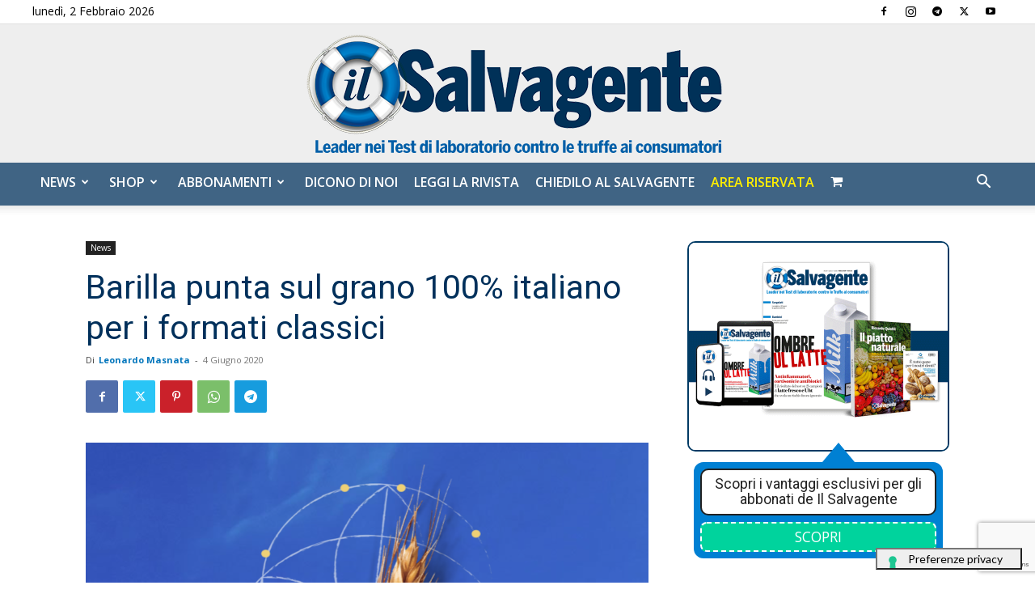

--- FILE ---
content_type: text/html; charset=utf-8
request_url: https://www.google.com/recaptcha/api2/anchor?ar=1&k=6LdYnUgUAAAAAFY_xZmeojH9KR2Vz0ZJpwwroJBi&co=aHR0cHM6Ly9pbHNhbHZhZ2VudGUuaXQ6NDQz&hl=en&v=N67nZn4AqZkNcbeMu4prBgzg&theme=light&size=invisible&badge=bottomright&anchor-ms=20000&execute-ms=30000&cb=gpjm806hhxj9
body_size: 49316
content:
<!DOCTYPE HTML><html dir="ltr" lang="en"><head><meta http-equiv="Content-Type" content="text/html; charset=UTF-8">
<meta http-equiv="X-UA-Compatible" content="IE=edge">
<title>reCAPTCHA</title>
<style type="text/css">
/* cyrillic-ext */
@font-face {
  font-family: 'Roboto';
  font-style: normal;
  font-weight: 400;
  font-stretch: 100%;
  src: url(//fonts.gstatic.com/s/roboto/v48/KFO7CnqEu92Fr1ME7kSn66aGLdTylUAMa3GUBHMdazTgWw.woff2) format('woff2');
  unicode-range: U+0460-052F, U+1C80-1C8A, U+20B4, U+2DE0-2DFF, U+A640-A69F, U+FE2E-FE2F;
}
/* cyrillic */
@font-face {
  font-family: 'Roboto';
  font-style: normal;
  font-weight: 400;
  font-stretch: 100%;
  src: url(//fonts.gstatic.com/s/roboto/v48/KFO7CnqEu92Fr1ME7kSn66aGLdTylUAMa3iUBHMdazTgWw.woff2) format('woff2');
  unicode-range: U+0301, U+0400-045F, U+0490-0491, U+04B0-04B1, U+2116;
}
/* greek-ext */
@font-face {
  font-family: 'Roboto';
  font-style: normal;
  font-weight: 400;
  font-stretch: 100%;
  src: url(//fonts.gstatic.com/s/roboto/v48/KFO7CnqEu92Fr1ME7kSn66aGLdTylUAMa3CUBHMdazTgWw.woff2) format('woff2');
  unicode-range: U+1F00-1FFF;
}
/* greek */
@font-face {
  font-family: 'Roboto';
  font-style: normal;
  font-weight: 400;
  font-stretch: 100%;
  src: url(//fonts.gstatic.com/s/roboto/v48/KFO7CnqEu92Fr1ME7kSn66aGLdTylUAMa3-UBHMdazTgWw.woff2) format('woff2');
  unicode-range: U+0370-0377, U+037A-037F, U+0384-038A, U+038C, U+038E-03A1, U+03A3-03FF;
}
/* math */
@font-face {
  font-family: 'Roboto';
  font-style: normal;
  font-weight: 400;
  font-stretch: 100%;
  src: url(//fonts.gstatic.com/s/roboto/v48/KFO7CnqEu92Fr1ME7kSn66aGLdTylUAMawCUBHMdazTgWw.woff2) format('woff2');
  unicode-range: U+0302-0303, U+0305, U+0307-0308, U+0310, U+0312, U+0315, U+031A, U+0326-0327, U+032C, U+032F-0330, U+0332-0333, U+0338, U+033A, U+0346, U+034D, U+0391-03A1, U+03A3-03A9, U+03B1-03C9, U+03D1, U+03D5-03D6, U+03F0-03F1, U+03F4-03F5, U+2016-2017, U+2034-2038, U+203C, U+2040, U+2043, U+2047, U+2050, U+2057, U+205F, U+2070-2071, U+2074-208E, U+2090-209C, U+20D0-20DC, U+20E1, U+20E5-20EF, U+2100-2112, U+2114-2115, U+2117-2121, U+2123-214F, U+2190, U+2192, U+2194-21AE, U+21B0-21E5, U+21F1-21F2, U+21F4-2211, U+2213-2214, U+2216-22FF, U+2308-230B, U+2310, U+2319, U+231C-2321, U+2336-237A, U+237C, U+2395, U+239B-23B7, U+23D0, U+23DC-23E1, U+2474-2475, U+25AF, U+25B3, U+25B7, U+25BD, U+25C1, U+25CA, U+25CC, U+25FB, U+266D-266F, U+27C0-27FF, U+2900-2AFF, U+2B0E-2B11, U+2B30-2B4C, U+2BFE, U+3030, U+FF5B, U+FF5D, U+1D400-1D7FF, U+1EE00-1EEFF;
}
/* symbols */
@font-face {
  font-family: 'Roboto';
  font-style: normal;
  font-weight: 400;
  font-stretch: 100%;
  src: url(//fonts.gstatic.com/s/roboto/v48/KFO7CnqEu92Fr1ME7kSn66aGLdTylUAMaxKUBHMdazTgWw.woff2) format('woff2');
  unicode-range: U+0001-000C, U+000E-001F, U+007F-009F, U+20DD-20E0, U+20E2-20E4, U+2150-218F, U+2190, U+2192, U+2194-2199, U+21AF, U+21E6-21F0, U+21F3, U+2218-2219, U+2299, U+22C4-22C6, U+2300-243F, U+2440-244A, U+2460-24FF, U+25A0-27BF, U+2800-28FF, U+2921-2922, U+2981, U+29BF, U+29EB, U+2B00-2BFF, U+4DC0-4DFF, U+FFF9-FFFB, U+10140-1018E, U+10190-1019C, U+101A0, U+101D0-101FD, U+102E0-102FB, U+10E60-10E7E, U+1D2C0-1D2D3, U+1D2E0-1D37F, U+1F000-1F0FF, U+1F100-1F1AD, U+1F1E6-1F1FF, U+1F30D-1F30F, U+1F315, U+1F31C, U+1F31E, U+1F320-1F32C, U+1F336, U+1F378, U+1F37D, U+1F382, U+1F393-1F39F, U+1F3A7-1F3A8, U+1F3AC-1F3AF, U+1F3C2, U+1F3C4-1F3C6, U+1F3CA-1F3CE, U+1F3D4-1F3E0, U+1F3ED, U+1F3F1-1F3F3, U+1F3F5-1F3F7, U+1F408, U+1F415, U+1F41F, U+1F426, U+1F43F, U+1F441-1F442, U+1F444, U+1F446-1F449, U+1F44C-1F44E, U+1F453, U+1F46A, U+1F47D, U+1F4A3, U+1F4B0, U+1F4B3, U+1F4B9, U+1F4BB, U+1F4BF, U+1F4C8-1F4CB, U+1F4D6, U+1F4DA, U+1F4DF, U+1F4E3-1F4E6, U+1F4EA-1F4ED, U+1F4F7, U+1F4F9-1F4FB, U+1F4FD-1F4FE, U+1F503, U+1F507-1F50B, U+1F50D, U+1F512-1F513, U+1F53E-1F54A, U+1F54F-1F5FA, U+1F610, U+1F650-1F67F, U+1F687, U+1F68D, U+1F691, U+1F694, U+1F698, U+1F6AD, U+1F6B2, U+1F6B9-1F6BA, U+1F6BC, U+1F6C6-1F6CF, U+1F6D3-1F6D7, U+1F6E0-1F6EA, U+1F6F0-1F6F3, U+1F6F7-1F6FC, U+1F700-1F7FF, U+1F800-1F80B, U+1F810-1F847, U+1F850-1F859, U+1F860-1F887, U+1F890-1F8AD, U+1F8B0-1F8BB, U+1F8C0-1F8C1, U+1F900-1F90B, U+1F93B, U+1F946, U+1F984, U+1F996, U+1F9E9, U+1FA00-1FA6F, U+1FA70-1FA7C, U+1FA80-1FA89, U+1FA8F-1FAC6, U+1FACE-1FADC, U+1FADF-1FAE9, U+1FAF0-1FAF8, U+1FB00-1FBFF;
}
/* vietnamese */
@font-face {
  font-family: 'Roboto';
  font-style: normal;
  font-weight: 400;
  font-stretch: 100%;
  src: url(//fonts.gstatic.com/s/roboto/v48/KFO7CnqEu92Fr1ME7kSn66aGLdTylUAMa3OUBHMdazTgWw.woff2) format('woff2');
  unicode-range: U+0102-0103, U+0110-0111, U+0128-0129, U+0168-0169, U+01A0-01A1, U+01AF-01B0, U+0300-0301, U+0303-0304, U+0308-0309, U+0323, U+0329, U+1EA0-1EF9, U+20AB;
}
/* latin-ext */
@font-face {
  font-family: 'Roboto';
  font-style: normal;
  font-weight: 400;
  font-stretch: 100%;
  src: url(//fonts.gstatic.com/s/roboto/v48/KFO7CnqEu92Fr1ME7kSn66aGLdTylUAMa3KUBHMdazTgWw.woff2) format('woff2');
  unicode-range: U+0100-02BA, U+02BD-02C5, U+02C7-02CC, U+02CE-02D7, U+02DD-02FF, U+0304, U+0308, U+0329, U+1D00-1DBF, U+1E00-1E9F, U+1EF2-1EFF, U+2020, U+20A0-20AB, U+20AD-20C0, U+2113, U+2C60-2C7F, U+A720-A7FF;
}
/* latin */
@font-face {
  font-family: 'Roboto';
  font-style: normal;
  font-weight: 400;
  font-stretch: 100%;
  src: url(//fonts.gstatic.com/s/roboto/v48/KFO7CnqEu92Fr1ME7kSn66aGLdTylUAMa3yUBHMdazQ.woff2) format('woff2');
  unicode-range: U+0000-00FF, U+0131, U+0152-0153, U+02BB-02BC, U+02C6, U+02DA, U+02DC, U+0304, U+0308, U+0329, U+2000-206F, U+20AC, U+2122, U+2191, U+2193, U+2212, U+2215, U+FEFF, U+FFFD;
}
/* cyrillic-ext */
@font-face {
  font-family: 'Roboto';
  font-style: normal;
  font-weight: 500;
  font-stretch: 100%;
  src: url(//fonts.gstatic.com/s/roboto/v48/KFO7CnqEu92Fr1ME7kSn66aGLdTylUAMa3GUBHMdazTgWw.woff2) format('woff2');
  unicode-range: U+0460-052F, U+1C80-1C8A, U+20B4, U+2DE0-2DFF, U+A640-A69F, U+FE2E-FE2F;
}
/* cyrillic */
@font-face {
  font-family: 'Roboto';
  font-style: normal;
  font-weight: 500;
  font-stretch: 100%;
  src: url(//fonts.gstatic.com/s/roboto/v48/KFO7CnqEu92Fr1ME7kSn66aGLdTylUAMa3iUBHMdazTgWw.woff2) format('woff2');
  unicode-range: U+0301, U+0400-045F, U+0490-0491, U+04B0-04B1, U+2116;
}
/* greek-ext */
@font-face {
  font-family: 'Roboto';
  font-style: normal;
  font-weight: 500;
  font-stretch: 100%;
  src: url(//fonts.gstatic.com/s/roboto/v48/KFO7CnqEu92Fr1ME7kSn66aGLdTylUAMa3CUBHMdazTgWw.woff2) format('woff2');
  unicode-range: U+1F00-1FFF;
}
/* greek */
@font-face {
  font-family: 'Roboto';
  font-style: normal;
  font-weight: 500;
  font-stretch: 100%;
  src: url(//fonts.gstatic.com/s/roboto/v48/KFO7CnqEu92Fr1ME7kSn66aGLdTylUAMa3-UBHMdazTgWw.woff2) format('woff2');
  unicode-range: U+0370-0377, U+037A-037F, U+0384-038A, U+038C, U+038E-03A1, U+03A3-03FF;
}
/* math */
@font-face {
  font-family: 'Roboto';
  font-style: normal;
  font-weight: 500;
  font-stretch: 100%;
  src: url(//fonts.gstatic.com/s/roboto/v48/KFO7CnqEu92Fr1ME7kSn66aGLdTylUAMawCUBHMdazTgWw.woff2) format('woff2');
  unicode-range: U+0302-0303, U+0305, U+0307-0308, U+0310, U+0312, U+0315, U+031A, U+0326-0327, U+032C, U+032F-0330, U+0332-0333, U+0338, U+033A, U+0346, U+034D, U+0391-03A1, U+03A3-03A9, U+03B1-03C9, U+03D1, U+03D5-03D6, U+03F0-03F1, U+03F4-03F5, U+2016-2017, U+2034-2038, U+203C, U+2040, U+2043, U+2047, U+2050, U+2057, U+205F, U+2070-2071, U+2074-208E, U+2090-209C, U+20D0-20DC, U+20E1, U+20E5-20EF, U+2100-2112, U+2114-2115, U+2117-2121, U+2123-214F, U+2190, U+2192, U+2194-21AE, U+21B0-21E5, U+21F1-21F2, U+21F4-2211, U+2213-2214, U+2216-22FF, U+2308-230B, U+2310, U+2319, U+231C-2321, U+2336-237A, U+237C, U+2395, U+239B-23B7, U+23D0, U+23DC-23E1, U+2474-2475, U+25AF, U+25B3, U+25B7, U+25BD, U+25C1, U+25CA, U+25CC, U+25FB, U+266D-266F, U+27C0-27FF, U+2900-2AFF, U+2B0E-2B11, U+2B30-2B4C, U+2BFE, U+3030, U+FF5B, U+FF5D, U+1D400-1D7FF, U+1EE00-1EEFF;
}
/* symbols */
@font-face {
  font-family: 'Roboto';
  font-style: normal;
  font-weight: 500;
  font-stretch: 100%;
  src: url(//fonts.gstatic.com/s/roboto/v48/KFO7CnqEu92Fr1ME7kSn66aGLdTylUAMaxKUBHMdazTgWw.woff2) format('woff2');
  unicode-range: U+0001-000C, U+000E-001F, U+007F-009F, U+20DD-20E0, U+20E2-20E4, U+2150-218F, U+2190, U+2192, U+2194-2199, U+21AF, U+21E6-21F0, U+21F3, U+2218-2219, U+2299, U+22C4-22C6, U+2300-243F, U+2440-244A, U+2460-24FF, U+25A0-27BF, U+2800-28FF, U+2921-2922, U+2981, U+29BF, U+29EB, U+2B00-2BFF, U+4DC0-4DFF, U+FFF9-FFFB, U+10140-1018E, U+10190-1019C, U+101A0, U+101D0-101FD, U+102E0-102FB, U+10E60-10E7E, U+1D2C0-1D2D3, U+1D2E0-1D37F, U+1F000-1F0FF, U+1F100-1F1AD, U+1F1E6-1F1FF, U+1F30D-1F30F, U+1F315, U+1F31C, U+1F31E, U+1F320-1F32C, U+1F336, U+1F378, U+1F37D, U+1F382, U+1F393-1F39F, U+1F3A7-1F3A8, U+1F3AC-1F3AF, U+1F3C2, U+1F3C4-1F3C6, U+1F3CA-1F3CE, U+1F3D4-1F3E0, U+1F3ED, U+1F3F1-1F3F3, U+1F3F5-1F3F7, U+1F408, U+1F415, U+1F41F, U+1F426, U+1F43F, U+1F441-1F442, U+1F444, U+1F446-1F449, U+1F44C-1F44E, U+1F453, U+1F46A, U+1F47D, U+1F4A3, U+1F4B0, U+1F4B3, U+1F4B9, U+1F4BB, U+1F4BF, U+1F4C8-1F4CB, U+1F4D6, U+1F4DA, U+1F4DF, U+1F4E3-1F4E6, U+1F4EA-1F4ED, U+1F4F7, U+1F4F9-1F4FB, U+1F4FD-1F4FE, U+1F503, U+1F507-1F50B, U+1F50D, U+1F512-1F513, U+1F53E-1F54A, U+1F54F-1F5FA, U+1F610, U+1F650-1F67F, U+1F687, U+1F68D, U+1F691, U+1F694, U+1F698, U+1F6AD, U+1F6B2, U+1F6B9-1F6BA, U+1F6BC, U+1F6C6-1F6CF, U+1F6D3-1F6D7, U+1F6E0-1F6EA, U+1F6F0-1F6F3, U+1F6F7-1F6FC, U+1F700-1F7FF, U+1F800-1F80B, U+1F810-1F847, U+1F850-1F859, U+1F860-1F887, U+1F890-1F8AD, U+1F8B0-1F8BB, U+1F8C0-1F8C1, U+1F900-1F90B, U+1F93B, U+1F946, U+1F984, U+1F996, U+1F9E9, U+1FA00-1FA6F, U+1FA70-1FA7C, U+1FA80-1FA89, U+1FA8F-1FAC6, U+1FACE-1FADC, U+1FADF-1FAE9, U+1FAF0-1FAF8, U+1FB00-1FBFF;
}
/* vietnamese */
@font-face {
  font-family: 'Roboto';
  font-style: normal;
  font-weight: 500;
  font-stretch: 100%;
  src: url(//fonts.gstatic.com/s/roboto/v48/KFO7CnqEu92Fr1ME7kSn66aGLdTylUAMa3OUBHMdazTgWw.woff2) format('woff2');
  unicode-range: U+0102-0103, U+0110-0111, U+0128-0129, U+0168-0169, U+01A0-01A1, U+01AF-01B0, U+0300-0301, U+0303-0304, U+0308-0309, U+0323, U+0329, U+1EA0-1EF9, U+20AB;
}
/* latin-ext */
@font-face {
  font-family: 'Roboto';
  font-style: normal;
  font-weight: 500;
  font-stretch: 100%;
  src: url(//fonts.gstatic.com/s/roboto/v48/KFO7CnqEu92Fr1ME7kSn66aGLdTylUAMa3KUBHMdazTgWw.woff2) format('woff2');
  unicode-range: U+0100-02BA, U+02BD-02C5, U+02C7-02CC, U+02CE-02D7, U+02DD-02FF, U+0304, U+0308, U+0329, U+1D00-1DBF, U+1E00-1E9F, U+1EF2-1EFF, U+2020, U+20A0-20AB, U+20AD-20C0, U+2113, U+2C60-2C7F, U+A720-A7FF;
}
/* latin */
@font-face {
  font-family: 'Roboto';
  font-style: normal;
  font-weight: 500;
  font-stretch: 100%;
  src: url(//fonts.gstatic.com/s/roboto/v48/KFO7CnqEu92Fr1ME7kSn66aGLdTylUAMa3yUBHMdazQ.woff2) format('woff2');
  unicode-range: U+0000-00FF, U+0131, U+0152-0153, U+02BB-02BC, U+02C6, U+02DA, U+02DC, U+0304, U+0308, U+0329, U+2000-206F, U+20AC, U+2122, U+2191, U+2193, U+2212, U+2215, U+FEFF, U+FFFD;
}
/* cyrillic-ext */
@font-face {
  font-family: 'Roboto';
  font-style: normal;
  font-weight: 900;
  font-stretch: 100%;
  src: url(//fonts.gstatic.com/s/roboto/v48/KFO7CnqEu92Fr1ME7kSn66aGLdTylUAMa3GUBHMdazTgWw.woff2) format('woff2');
  unicode-range: U+0460-052F, U+1C80-1C8A, U+20B4, U+2DE0-2DFF, U+A640-A69F, U+FE2E-FE2F;
}
/* cyrillic */
@font-face {
  font-family: 'Roboto';
  font-style: normal;
  font-weight: 900;
  font-stretch: 100%;
  src: url(//fonts.gstatic.com/s/roboto/v48/KFO7CnqEu92Fr1ME7kSn66aGLdTylUAMa3iUBHMdazTgWw.woff2) format('woff2');
  unicode-range: U+0301, U+0400-045F, U+0490-0491, U+04B0-04B1, U+2116;
}
/* greek-ext */
@font-face {
  font-family: 'Roboto';
  font-style: normal;
  font-weight: 900;
  font-stretch: 100%;
  src: url(//fonts.gstatic.com/s/roboto/v48/KFO7CnqEu92Fr1ME7kSn66aGLdTylUAMa3CUBHMdazTgWw.woff2) format('woff2');
  unicode-range: U+1F00-1FFF;
}
/* greek */
@font-face {
  font-family: 'Roboto';
  font-style: normal;
  font-weight: 900;
  font-stretch: 100%;
  src: url(//fonts.gstatic.com/s/roboto/v48/KFO7CnqEu92Fr1ME7kSn66aGLdTylUAMa3-UBHMdazTgWw.woff2) format('woff2');
  unicode-range: U+0370-0377, U+037A-037F, U+0384-038A, U+038C, U+038E-03A1, U+03A3-03FF;
}
/* math */
@font-face {
  font-family: 'Roboto';
  font-style: normal;
  font-weight: 900;
  font-stretch: 100%;
  src: url(//fonts.gstatic.com/s/roboto/v48/KFO7CnqEu92Fr1ME7kSn66aGLdTylUAMawCUBHMdazTgWw.woff2) format('woff2');
  unicode-range: U+0302-0303, U+0305, U+0307-0308, U+0310, U+0312, U+0315, U+031A, U+0326-0327, U+032C, U+032F-0330, U+0332-0333, U+0338, U+033A, U+0346, U+034D, U+0391-03A1, U+03A3-03A9, U+03B1-03C9, U+03D1, U+03D5-03D6, U+03F0-03F1, U+03F4-03F5, U+2016-2017, U+2034-2038, U+203C, U+2040, U+2043, U+2047, U+2050, U+2057, U+205F, U+2070-2071, U+2074-208E, U+2090-209C, U+20D0-20DC, U+20E1, U+20E5-20EF, U+2100-2112, U+2114-2115, U+2117-2121, U+2123-214F, U+2190, U+2192, U+2194-21AE, U+21B0-21E5, U+21F1-21F2, U+21F4-2211, U+2213-2214, U+2216-22FF, U+2308-230B, U+2310, U+2319, U+231C-2321, U+2336-237A, U+237C, U+2395, U+239B-23B7, U+23D0, U+23DC-23E1, U+2474-2475, U+25AF, U+25B3, U+25B7, U+25BD, U+25C1, U+25CA, U+25CC, U+25FB, U+266D-266F, U+27C0-27FF, U+2900-2AFF, U+2B0E-2B11, U+2B30-2B4C, U+2BFE, U+3030, U+FF5B, U+FF5D, U+1D400-1D7FF, U+1EE00-1EEFF;
}
/* symbols */
@font-face {
  font-family: 'Roboto';
  font-style: normal;
  font-weight: 900;
  font-stretch: 100%;
  src: url(//fonts.gstatic.com/s/roboto/v48/KFO7CnqEu92Fr1ME7kSn66aGLdTylUAMaxKUBHMdazTgWw.woff2) format('woff2');
  unicode-range: U+0001-000C, U+000E-001F, U+007F-009F, U+20DD-20E0, U+20E2-20E4, U+2150-218F, U+2190, U+2192, U+2194-2199, U+21AF, U+21E6-21F0, U+21F3, U+2218-2219, U+2299, U+22C4-22C6, U+2300-243F, U+2440-244A, U+2460-24FF, U+25A0-27BF, U+2800-28FF, U+2921-2922, U+2981, U+29BF, U+29EB, U+2B00-2BFF, U+4DC0-4DFF, U+FFF9-FFFB, U+10140-1018E, U+10190-1019C, U+101A0, U+101D0-101FD, U+102E0-102FB, U+10E60-10E7E, U+1D2C0-1D2D3, U+1D2E0-1D37F, U+1F000-1F0FF, U+1F100-1F1AD, U+1F1E6-1F1FF, U+1F30D-1F30F, U+1F315, U+1F31C, U+1F31E, U+1F320-1F32C, U+1F336, U+1F378, U+1F37D, U+1F382, U+1F393-1F39F, U+1F3A7-1F3A8, U+1F3AC-1F3AF, U+1F3C2, U+1F3C4-1F3C6, U+1F3CA-1F3CE, U+1F3D4-1F3E0, U+1F3ED, U+1F3F1-1F3F3, U+1F3F5-1F3F7, U+1F408, U+1F415, U+1F41F, U+1F426, U+1F43F, U+1F441-1F442, U+1F444, U+1F446-1F449, U+1F44C-1F44E, U+1F453, U+1F46A, U+1F47D, U+1F4A3, U+1F4B0, U+1F4B3, U+1F4B9, U+1F4BB, U+1F4BF, U+1F4C8-1F4CB, U+1F4D6, U+1F4DA, U+1F4DF, U+1F4E3-1F4E6, U+1F4EA-1F4ED, U+1F4F7, U+1F4F9-1F4FB, U+1F4FD-1F4FE, U+1F503, U+1F507-1F50B, U+1F50D, U+1F512-1F513, U+1F53E-1F54A, U+1F54F-1F5FA, U+1F610, U+1F650-1F67F, U+1F687, U+1F68D, U+1F691, U+1F694, U+1F698, U+1F6AD, U+1F6B2, U+1F6B9-1F6BA, U+1F6BC, U+1F6C6-1F6CF, U+1F6D3-1F6D7, U+1F6E0-1F6EA, U+1F6F0-1F6F3, U+1F6F7-1F6FC, U+1F700-1F7FF, U+1F800-1F80B, U+1F810-1F847, U+1F850-1F859, U+1F860-1F887, U+1F890-1F8AD, U+1F8B0-1F8BB, U+1F8C0-1F8C1, U+1F900-1F90B, U+1F93B, U+1F946, U+1F984, U+1F996, U+1F9E9, U+1FA00-1FA6F, U+1FA70-1FA7C, U+1FA80-1FA89, U+1FA8F-1FAC6, U+1FACE-1FADC, U+1FADF-1FAE9, U+1FAF0-1FAF8, U+1FB00-1FBFF;
}
/* vietnamese */
@font-face {
  font-family: 'Roboto';
  font-style: normal;
  font-weight: 900;
  font-stretch: 100%;
  src: url(//fonts.gstatic.com/s/roboto/v48/KFO7CnqEu92Fr1ME7kSn66aGLdTylUAMa3OUBHMdazTgWw.woff2) format('woff2');
  unicode-range: U+0102-0103, U+0110-0111, U+0128-0129, U+0168-0169, U+01A0-01A1, U+01AF-01B0, U+0300-0301, U+0303-0304, U+0308-0309, U+0323, U+0329, U+1EA0-1EF9, U+20AB;
}
/* latin-ext */
@font-face {
  font-family: 'Roboto';
  font-style: normal;
  font-weight: 900;
  font-stretch: 100%;
  src: url(//fonts.gstatic.com/s/roboto/v48/KFO7CnqEu92Fr1ME7kSn66aGLdTylUAMa3KUBHMdazTgWw.woff2) format('woff2');
  unicode-range: U+0100-02BA, U+02BD-02C5, U+02C7-02CC, U+02CE-02D7, U+02DD-02FF, U+0304, U+0308, U+0329, U+1D00-1DBF, U+1E00-1E9F, U+1EF2-1EFF, U+2020, U+20A0-20AB, U+20AD-20C0, U+2113, U+2C60-2C7F, U+A720-A7FF;
}
/* latin */
@font-face {
  font-family: 'Roboto';
  font-style: normal;
  font-weight: 900;
  font-stretch: 100%;
  src: url(//fonts.gstatic.com/s/roboto/v48/KFO7CnqEu92Fr1ME7kSn66aGLdTylUAMa3yUBHMdazQ.woff2) format('woff2');
  unicode-range: U+0000-00FF, U+0131, U+0152-0153, U+02BB-02BC, U+02C6, U+02DA, U+02DC, U+0304, U+0308, U+0329, U+2000-206F, U+20AC, U+2122, U+2191, U+2193, U+2212, U+2215, U+FEFF, U+FFFD;
}

</style>
<link rel="stylesheet" type="text/css" href="https://www.gstatic.com/recaptcha/releases/N67nZn4AqZkNcbeMu4prBgzg/styles__ltr.css">
<script nonce="UAynHlTQVaKnxwrcCIwvdQ" type="text/javascript">window['__recaptcha_api'] = 'https://www.google.com/recaptcha/api2/';</script>
<script type="text/javascript" src="https://www.gstatic.com/recaptcha/releases/N67nZn4AqZkNcbeMu4prBgzg/recaptcha__en.js" nonce="UAynHlTQVaKnxwrcCIwvdQ">
      
    </script></head>
<body><div id="rc-anchor-alert" class="rc-anchor-alert"></div>
<input type="hidden" id="recaptcha-token" value="[base64]">
<script type="text/javascript" nonce="UAynHlTQVaKnxwrcCIwvdQ">
      recaptcha.anchor.Main.init("[\x22ainput\x22,[\x22bgdata\x22,\x22\x22,\[base64]/[base64]/[base64]/bmV3IHJbeF0oY1swXSk6RT09Mj9uZXcgclt4XShjWzBdLGNbMV0pOkU9PTM/bmV3IHJbeF0oY1swXSxjWzFdLGNbMl0pOkU9PTQ/[base64]/[base64]/[base64]/[base64]/[base64]/[base64]/[base64]/[base64]\x22,\[base64]\\u003d\\u003d\x22,\x22ZmpJKMKgNMK4wosFDsOwPsOQMMONw4TDlEzCmHzDgsK4wqrClsK9wolibMOJwp7DjVc+AinCix4Qw6U5wq4cwpjCgmjCi8OHw43DhXlLwqrCmcONPS/CqcOdw4xUwrzCuit4w6VTwowPw5Nvw4/DjsO5asO2wqw/wolHFcK4AcOGWCDCvWbDjsOTSMK4fsKIwpFNw71eL8O7w7cowq5Mw5wGEsKAw7/CicO8R1skw4UOwqzDv8OOI8Obw5nCk8KQwpd3wovDlMK2w5/DhcOsGDckwrV/w5sQGB5lw7JcKsO0BsOVwopFwq1awr3CusKOwr8sFcK+wqHCvsKYFVrDvcKJdC9Aw65BPk/[base64]/[base64]/Dll9Zw7lnfg/DisKDDsO1w7PDmiVlaDV2eMKAZsK6ERHCrcOPEcKLw5RPYcKtwo5fXsKlwp4BYWPDvcO2w7fCrcO/w7QEUxtEwrvDlk46Z3zCpy0Zwr9rwrDDk3RkwqMOJTlUw4A6worDlcKDw7fDnSBKwoA4GcK1w7s7FsKKwq7Cu8KiQsKyw6AhXEkKw6DDgcODax7DsMK8w55Yw4XDnEIYwqRLccKtwojCgcK7KcKlGi/[base64]/ChsOZXcOrYMKvw59rwofCmB1cKHQow4U7wrlgDEJSWAFaw6Iaw4Viwo3DpWQjLUvCrcKVw4hqw5A6w4zCsMK4w7nDn8K3cMKPQDdCw4xowr8Sw5Qgw6ItwpvDtCnCunLCu8Olw5xMMX9bwpHDosKIRsOTbWEVwpo0BC4LYMOqZzwzZ8OfMMOsw4bDnMK/alTCvcKTdRNuelBvw5/[base64]/Dvx4TKGzChcOBFMOOcsO3w7gvDcODfwPCinMNwprCjh7Dsl4zwoELw4dUKhUZEx/DpBbDocOMAsOmfQbCocK6w4dvHRZUw7rCpsKtZyzDgDsvw6vCk8K2w43ClMKtbcKNfElbeg0dwrg0wr18w6x8wo/[base64]/CicKvw5LCq08zTsKeBcOpw5sufgnDq8O4w5UhEcOCD8OvJBrCl8KWwrNYS30QS27DmivDpMO3I1jDuQVtwpfCi2XDtBXCjcOqFEDDlj3Cq8OAahAswqwnw5k/X8OKYQRxw6DCvyXCkcKFNgzDhFXCuC5TwrfDiRTDl8O+wofDvidLTsO/dcKyw793ZsKZw5E6e8K7wq/CtCd/[base64]/DpEYQwptOw6YUHmvDkMOSDMK1bsKtfcO/WcKkXcO3ZSh/BsKOecO/Z31iw47DgBPCgn/Cri/Cq2XDu1tKw5MGH8KPbFEHwrvDowBAJm/ChGIYwp7Dv3rDisKYw4DCq2ocw6PCmSwtwrXCv8OeworDgMK4FEDCusKQGhcpwqcGwoNpwqXDlULCnD3DqUNWf8KLw6kVf8Knw7IzX3bCnsOLFC4hMsKKw7DDlAHCuA8/DXxXw67Dq8OOJcOBw6pQwqFgwpk9w4FqUMKiw47Du8KqHxvDq8K8wp7CisO6b0XDq8K6w7rCikHDjGbDk8OYTAYpZMK/w41aw7rCsF3DgsOEF8OxYTjDly3Dm8OsJ8KaCmEkw44mWsOswrsqDcOXJjIEwrbCl8ORwpZ2woQaNkTDjlMCwqTDoMK9wozDgcKFwoh/NmDDqcOdJS0pwp/DhsOFInU+csOfwo3CrEnDr8Orfzc2wqfChsO6ZsOibhPCmsONw77Cg8K3w6vDpUhFw5VAcgVVw4prUxMWBDnDqcOdIyfCjGfCglXDrMOGB0XCtcKhMzrCuH7CmVl2ecOXwrPCnzLDv1wVA1/DskXDt8KDwrMVL2QrVMOvcMKIwqPCuMOkYybDnhTCncOOOMOQwrbDvMKBembDuVDDmx1cwp3Cs8OKNsObURdeWU7CvMKuOsO7N8K3FG7Dq8K9c8KpAR/[base64]/CusOPwrDCpzbCr8Oww53DssKhZMKhFVRCw6rCvzsOS8KkwpzDosKsw6zDs8KnVMKsw5/DhcOhJMOewrDDs8KXwp3DrHw9A1Jvw6/Dph/DllQRw6gZGxhcwrUnMcOCwq4JwrbDjsKAA8KGG3RoPXrDocOyBQ9HcsKEwro8D8OAw4XCk144cMKoH8O2w6TDij7Dn8O0w4hLA8Oew7jDnyBzwoLCmsODwpUfWC12TsO+fFPCoWoNw6UEw7LCmD/CnSLDosKmwpQAwrPDuDTDlsKQw5rCgDvDi8KMdcOnw7IIQ1TClsKtURgKwrlrw6XDmMK2w7/Dl8OdRcKfw4J/Tj7DoMO+b8KoQcKubcOpwovCgC7DjsK5w5rCvEtCHUoYw594Ui/CosOxEiZzXyJNw65+wq3CiMK4BCPChMKqE2PDhsKGw4bCnFbCosKQN8KeYMKlw7MTwoEYw4zDkgfCoW7Ct8Kqw5p8UkV0OsKRwo7DoAHDisKKHm7DuT9vw4XDo8OHwqtDwr3CqMOywonDtT7DrnMkaWnCtzEDS8OUWcO3wqdLSsORcsK2FVMlw6/Ci8OlYxDCicKVwr8vci/DuMOgwpx+wosvJMOODcKICRPCiVBCOMKPw7TDqRR/[base64]/CpMKFXcKPwq5oKRfCu2cOTwHDq1FgSMOVL8KBGDXDllTDlxHDnVbDuwXCrMOzCmV7wqzDqsOZGU3Ck8KVdcOrwpt3wqrDtsOVw47CsMO+w6/CssOaScKsC0jDqMOCEG4bw4zCnC7CosO9VcKzwqpRw5PDtsOYw6V/wp/CjGpKNMOHw5xLUG4+TEUsSnMSUcOSw4BdLwfDp0rCsAokR2bClMOhwpl4SXdkwpIpQl9ZKwxbw4BTw44Uwq4vwqDCnwnDtBLCsznCjWDDkGZBTzsTWiXDpTpmQcOFwq/CsT/[base64]/CscKPFMOHwrIhGcKwKHXDsMOSPMKCCkvDugzCgMONwqPCvW/CkMKmHMOyw73CkD48IQrCmg8DwrrDtMKlRcOOSMKXGMK2w7PDuGbCusONwonCv8K9E0ZIw6PCgcOEwojCkjosG8Oew6/Cr0pZwpzDmMObw5DCo8K9w7XDqcOTCsKYwoPCpnrCt3rDkAZQw5x1wrvDuGINwpjClcK9w4vDhkhVEWwnGcOlSsOnTcOmScK4bSZ1wrBvw5YAwr5iDFTDjSIXM8KSCcKww5I0wqHDvcKfe2rCl0g7wpk/wr/Cmlt+wqhNwpFCFmnDnF5/DGB4wobDmsKFNsO3MnPDuMOFwrBfw6jDosO7LsKhwolYw7YhPXEKwr5QF3LCnjTCvxXClnzDtSLDnkphw6HCpBTDnsOkw7/Cmg3ChsOiaS5Jwphxw6cqwrTDp8OscwpUw4EswoZQLcKiV8KuAMOyTz42Y8KJCWjDnsObDcO3UD1hw4zDmsOhw5zDo8O+B2UbwocvNgfDi1/Dt8OXBsOuwq/[base64]/DglMjwrbClkJswoEqw44bw5/DmMK3wqXDgUnCjhPDmMOCawzDiznCvMOGAH9iwrZIwoLCoMOfw7cFGhfCucOVR2B4EWM+LsOyw6lvwqRkNi9Zw6tFwprCoMOTw5DDoMO3wpldQMK9w6Rfw7XDpsO8w6xZH8OoAgrDs8OUwpVpBMKZw6bCqsKLbsK/w4J+w7QXw5w0wpTChcKvw6o7w5bCpCDDkWAPwrTDuGfCt0c8UGDCpyLDgMKLw5DDqm3DncO2wpLCrU/DoMOPQ8Ogw6nDisOjaB9Kwp7DmMOoA13Chkcrw7/DtVRbw7MnKV/DjDRcwq8OGA/DlRfDhlHDsH1xGgIhPsOpwop8I8KIEgnDhsOLwpLDpMKvQMOzbMOdwrnDhwTDs8OpQ1Epw6nDnz/[base64]/DvMOGwqDChSpLXMOZw50zw5/DhsKDwrHDp8KPYsKWw6NFBsKwY8ObXsOPHykjw6vCi8O6O8O7QUBaIcOzGRTDjsOSw5JlcjjDiE3CtxvDpcOSw4/DjF7Cnj/CrcORwqMGw7NdwrMewrzCoMO/[base64]/[base64]/Cp2J3QMOYP8OoJzbDiggGEsODJhzCmHPDmX9awoRkb37DlwFewqopWi/DmkDDi8K2EQ/DmFbCoUzDi8OLbmIkE3kzwodEwpYWwpFWQzZ2w77CgsK5w6fDmBQZwpAIwo7DgsOYw6g2wpnDu8ORYlMtwrN7TDRwwofCiVxkV8OgwojCoVdpTB7CtQpNw6TClF5Lw77CvsO+XQN/fz7DoifCjzwcdRZ6w7Mjwpo4F8OUwpPCqsKsWQktwoRPfyXCl8OKwqoDwqB6wqTCvnHCsMKERR/CqBwjfsOKWi3DngM2YsKXw59kK3B+XsO6w6NNOcOYMMOhFHpcJGjCjcODacOoalnCjcOZBDbCljHCsjUKw7XDoWcUbsOWwoPDpGckDixuw6zDrcOobToJPcOIPsKow47CrV/CosOiHcOnw6J1w6jCmcKUw4HDv3rCmgPDn8OGw4LDvhXCkUzCucKaw7QEw6NBwo9GUjULw6/[base64]/[base64]/[base64]/CssKQw74eIsOZwrQNw5Ysw67DocKFIlFYw6vCtXEbbMKkJMO+O8OzwoLCnEcFecOkwpnCssO2B1x9w5LDlcO9wptdMcOYw4/CthgrYWPDoyDDr8Odw6ATw6PDusKkwoPDujDDiUPCvS7DisOMwqlXw4ZrWcKbwrVhSSITa8K/Olk3KsKzwoBqwqbCuknDs3fDkn/Dq8KVwovCvE7CrcK9wqjDvHzDssO8w7zCgj5+w60Fw7l1w6cyeXgnMcKkw44VwpXDp8OhwonDq8KCfRLCosKxej8xRcKrXcOaUMKcw793FMKUwrswFhPDl8KvwrTCoUN5wqbDnxLDryzCpCgXKnBDwr/CqUrCpMKkAMOVwq4GV8O4BcO/wp/CgmknU2YTVcKlwrcnwrN8wqx/w4bDnDvClcO9w6tow7LClEY0w7E6b8KMFx/[base64]/DqcKZw5XDvi7CscOvVULCrVTCo3tlPiwew5xVWsOjDcOBwpTCgF/Dt1XDv2d4ekQQwp4KI8Kww7pMw7saHlUYE8KNcwfCucKSW2Mfw5bDrWXCshDDiyLCihlhZEZew7MOw6/Cm07CrHzDpMOLwroRwozCj3YrDQVTwrHCulkQSGVIODXCusO/w78pwrY1w6sYH8KzAsKewp0Ywoo0XWbCq8O2w7Jcw6HCmzIDw4AIRsKNw6rDlsKjXMK9PnvDoMKKw5PDsCx+UnMQwpsgFMKhLsKURz/ClMOMw7DCisOQBsO5c24nAmp3wo/[base64]/ZwPCpVBaDwnCrn57NMOud2nCqSkvV3vCpsKUXy/CmG8Kwr1bO8O/YcK5w7zDosOKwqNNwrHDkRzCl8K4w5HCkUksw5TCkMKNwpMXwp5fB8OawpcYXMOfUDpswpbCmcKQwpl5wr5lwofCs8KYT8O8HMONGsKhJcKgw5gwFwHDim7DqcOhwow+fcOKQMKLKQDDmMKpw5QQw4XChRbDn2zCk8KHw7BZw7YEbMKWwprDnMO3EMK/SsOZwqLDi3IiwpNTAgdqw6k+wqI4wqRvQyEdwpbCsyoQJ8Kzwolfw6/DkgXCtzBudGbCnhnCtcKIwpxLwozDgybDi8O4w7rCrcO1fHkFwoTCjMKiDMOpw57ChBfCuyPDicKVw43DkcOOLmTDtjzCgwjDgcO/OcO5ZxldJAZMwqvCoAdewrzDqcOTZ8Kzw4/Ds0xpw6lWbsKZwrsAPhF3ATbCvXnCmEJmb8Otw7NaZcOsw502chbCgzMQw4/DocKAIcKHW8KMGsOtwp3Dm8Kkw6RVwr53Y8O3Vm3DhU5awqPDoi7Djw4zw4QaOsO7w4x6wq3DjcK5wrlRS0UTwr/[base64]/CkyrCqsKPwqNYwrpMw78AYFXCqhTDn8Oew7REwrd5TnEswpM5P8O8FMOXTcODwoZVw7DDkgcFw5DDr8KPRyPCtMK1w7F3wobCkcO/KcOiWEXCginDmTPCnzjCs1rDkVhNwrhiw5nDv8OZw4sLwoccE8OpJzQNw63CjsO9wrvDgzFQw5Aawp/[base64]/ZMO3DcKVTyoSJRAMwqjCjU9gw43Co8KfwpELw6DCg8Ktw40VG3s/K8OFw5/[base64]/CkmQufUR3Yh5ARRQpScKkKcKQw7cmbsOrHMKfMsKVLMOAAsONFsKpG8Odw442w4YRYsOswp0eSA4eKgJ7JsKCRjFSUnRpwoXDjMOAw49jwpNCw6UYwrJUDyNEd2LDqsKZw6E+W2/Dt8O9Q8O8w4HDnsO0W8KTQgDDiUDCtDwwwqTCmcOcbzbCi8OcfcKlwoErw47DryAMw6tTKWQ6w77DpWTCrcOUEMOawpHDvMOOwp7CsiXDrMK2bcOdwoQfwpDDjMKww7bCm8KNbcK7RVpwTMOoDhDDqVLDkcKrL8KUwpHDp8OnHSMSwo/[base64]/CsU7DisKswr0Pf1jCsMKwOl3DvcOZflzChgbCml1PaMKqw47DoMKKwopVDcKZW8K/wotlw7PCnW5EV8OOFcONcQ8tw5XDj3VWwqE2D8KQcMObNWjCpWcBEsOmwq/[base64]/DgB8SUMKxw6nDtcK/JMOTwp/Dg8KZw5DCmihPw4BnwoFBw4B0wobCgjJow5JbI3DDisOdGxnCg0DDm8O7QsOCwo97w7EBJcOAw5nDmsOHK0HCtiUaRz/CiDIBwqQUw6zDt0QYMFXCrUYJAMKAa0Bhw4R3MjtxwpnDpsKsAkZMwqMJw5tqw4F1IcOhX8KEw7jCisKdw6nDssKmwq8UwqTCrEcWwofDnSLCuMOUfxXCiFjCqMOwKcOECQQ1w7MAw6F/Jl3CjStAwqwMw71rJn8OfMOBR8ORDsK/PMO7w4RFw7jCj8OADXHDkBN4wqwnMcKNw7bCnkA8XUPDhjnDvx9dw5bCrUsqZ8OIZwvCoDHDt2dcbGrDrMOtw6ZxScKZH8KSwqQgwrc4woseLDh4woPDgcOiwq/[base64]/GD3Dv0bDnsOtw7o8w5UNw6M+w7RLcBwGEsK2HcKNwq0JKmDDqi/Dn8OQYEcqSMKeLXZew6sWw7vCjMOvw4zCncKPBMKkXMOve1zDrcKpL8KJw5LCjcODP8O2wp3Cs0PDo23DjSPDtigVAsK8F8OXUhHDv8K1DnIEw77CuxLDlEUVwoTDvsK8w6s8wq/CmMOZCsKIGMKRKcO0wrIqPRDChnBbISTClcOUTzU2L8KcwoMewqk6FcOyw4JCw4VSwqMTRMO9PMKSwqNmUnU6w5F3wr3CpMOwZsOeVjzCusOWw7Niw77Cl8KvRsOWw5HDi8ORwoU+w5zCgMOTOkXDgEIswrfDicOpdU5ja8KXWlTCrMKzwoBjwrbDt8OVwo5Lwp/DolEPw7Z+w6Riwq5Qb2TCskbCsmHCkwvCssOwUWbClWdOZsK6cjzCvcObw5EMWB5+X1ZaPMOTw7nCs8O/b0/[base64]/CoUAKORzDqcKOFcOtRD3DjDplK8K5wqBsCiXCqjNtw7hnw4zCoMO9wrVXW1rCtj/CuwokwprDlz8gw6LDp0Fnw5LCo21rwpXCiTkow7E6w6M8w7oww5dYwrFjI8K5w6/DuFPCuMKnDcKgXMOFwqTDkC4mcgkrBMK/w6DCscKLMsK2woQ/[base64]/ChQcUw4o+D8OCYG9Bw5kMUw9AwovDqwnDscO7w412C8ObBsOHHcKfw6AxL8Kyw6jDgsOic8OYw4/DgMOwDAjDs8KGw6U3L2PCvjrCvy0HQcOecQgkw6HCvz/CmsOfOzLDkW16w4prwqDCu8KBwobCm8K6dnzCp1HCpcKtw4XCn8OyPcOew64Xwo3CiMK8NWoLQSU2J8KCwq7Cm0XDg13CoxUewo0EworCvsO8B8K3Iw7DvnM+ecOrwqjCkEBqamc8w4/Ctwd5wp1kX2fCriLCiSJYDcKKwpLDmsKvw7pqXwHCrsKSwpjCqMO6UcOwNcOBLMK5w6/[base64]/Cilk/[base64]/EGFOK8KPw7fDm3DDuWTCmn3ChnVoKcKqecOhw59Yw7B9wrBrNRbCmsKuUgrDjcKyb8Krw4JNw4NkB8KUw7rCu8ORwpTDtCvDpMKkw7fClcK7WmDCr1UXdsOCwpTDi8Ovwp10D1g+Ih7ChyBuwpHCvV0dw4rCuMOBw6XCocOKwo/[base64]/ClTg5M8Ocw44qWBXCkMKVFmonw4YXC8OcfzpiSMKlwq5UXcKNw53DonnCl8KMwrozw5tYK8O7w6QCai5lXRICw4IeYlTDolQ6wovDnMKZfj9ycMK3F8K7SghXwrPCuFJ/bzpvGsOVwqjDsxYIwrdAw6BDOBHDj0rCkcKoLMOkwrTDg8OCw4jChMOfHifCmMKPVRzCo8OnwohCwqrDmsKjw4BxT8Ovw594wrk3wojDpHEhw7RJQcOzwrYQPMOCwqHClsOYw5YXwp/DlsORbsKBw4tMw7zCpAoePcO3w6Uaw4HCrlHCo2bDjzc+wrl3SnPCmF7CrwgawqzCnsKSbgxwwq1dAl/DhMOKw4DCkzfDnhXDmijCmMOtwqlsw4Qyw77Ds23CmcOWJcKuw6EyO2hew7pIwpxUZ0R3RsKDw5lvwpTDpTVnwp3Cq3zDhH/[base64]/[base64]/DusOZw5LDvF/[base64]/Do3HCjcOPNCzCt8KfSlfCg8OtwpMZFg5EwqjDjkQtTsOwT8Ofw5rCnS3Cv8OlfMKzwqvCg1Q9PFTCqj/[base64]/CszfDusOOw6kJwpw9w71lw7xRwqjCuMOXwqHCv8OeD8KMw5RDw6vCnSMaecOuXcKqw7zDrMO+wrTCh8KtO8Kfw5LCoHRHwrE7w4hIVh7CrlrCgT4/XRk1wohEYsKnIsKPw6hJDcKXEMOUfyEQw7HCrsKgw6/[base64]/DksKdw5Nowq7CpMOGwrTCvkx9bwTCgMKUw6rDk0pgw55wwrfCjHlpwrXCplzDv8K6w68gw5DDusOowo4HcMOcXMO4wo/[base64]/DhwPCkMOwIcOvIjnDiMK/[base64]/Cqzw4G1fCkMOdwqVlBCMPw4V7w68LEcKLwp7CvXkKwrg6EA3DqsKMw5ljw7rDnsKzbcKhWyhmMgdRUcOywq/[base64]/wrEYYHNGXGxWwrV0AMOyw4B2w4ICw7/[base64]/OxrCk8KRw4vCpsK5Ll8veHxvEMOPw40WWQLCh2Rjw5bDhklNw7ghwobCsMOHIcOmw4fDmMKrBFTCh8OpHMKYwoNPwoDDoMKnGk/[base64]/CvcKHwo3CksOzwr1qbcO1YMO7Y8K0OWnCpMKXByVXworDtEA8wr1AfQFGY0cow5LDlcO0woLDjMOow7Ncw7hIaDMyw5ttVz3CvcO4w77Du8OPw5HDgg/Dn2sIw6XDoMKMJcOlOivDgVHCmlfCrcKTGCJQbDHCs3TDj8O2woFVZA5Ow5TDu2UiXlHCom/DuFZUZALCq8O9SMOUSA9RwodoFMOpw7A0Xl8/[base64]/TcOeWcKNYmPCtMKocSrDt0gqYcKLf8ODwqIxw7VJExVZwpI4w6hsXMK1CMO4wrMlJMOzw4/[base64]/w65wMMK2JQByw7nDnsKYRsO/[base64]/CmMKCwoDDrsOQwrXCoT3Ck8OsCHDClSIXHktswonDsMO3e8KuB8K2MUHDqsOSw5ANTsO6KnhuRMK4U8K/TQ7Cm13Dk8OAwoXDmsOWUMOawrDDg8K6w6vChU83w6Ujw44QO1MHfB5Mw6XDi3DCvH/CtRPDrhPDimTDrgHCqMOewpgrdU3ChXRhW8OzwrcZw5HDr8KbwoNiw5Y/FsKfYsOIwoEaHMKwwrrCqsKuw65hw58pwqkPwoVpOMOMwoMaHTvDsHsjw4LCtyfCqsKow5YtCkTDvyFuwp88w6IoHsOLSMOEwoM/w5R6w61LwpxqQkvCrgLCizvCpnlcw5XDu8KVb8ODw5/Dv8KbwqDDrsK5wqnDh8KPw4bDn8OoEmlQW25Rw7rCkQhLdMKBIsOCFMKEwrk3wojDoARXwrMOwqV1wqtqe0oxw5YQd1kxIsK3DsOWBVsPw4/DqsOOw7DDiA07a8KTVGHCrcKHC8KdAQ7DvMOyw5tPH8ODEcOzw5kCUMKNU8Kvw7xtw5kBwqzCisK6wqjClC3CqMKUw5NtBMK8P8KYOMOOZk/DoMO3EyFPdAonw49GwrfDgMKiwpsnw4bCi0Nww6TDocOFwojDh8OEwoPCmsKsJMKvLMKtWHI/[base64]/w6LDgMK+XMO9JwrCjcKtwrjDhgrCtMObEyrDo8KlKU9lw41pw4bClF3Ds0zCjcKCw642WkTDjFDCrsKBRsO5fcOTY8OlbBbClnRDwox/XsKfAyYhIRNlw5XDgcKDPlbCnMK8w4/[base64]/wqJbw5vCgMODM8KYJ8KsdnDDisKhDMOTRMO8w5FiQRTCqMOkHMOEIsKvw7N2Mywnw6vDslJxC8O5wobDrcKvwqxZw7rCmDRAAxNOIsKWeMKcw6JPwqBxYcKRd3tywpvCsGPDqDnCisKfw7bCm8KuwqQNwp5OS8O5w5jCtcKhQ3vCl2lSwo/[base64]/DmFTDs8KkWG7Ck3HCqsKyQMKFwpzDqcOYw7NTw4/CoGFWQXDCqcOOwobDpTLDtcKcw4pCMcOwUsKwU8OZw4NBw7vDpFPDsHLCmnvDrz/DpSzCpcObwopqwqfCiMOaw6YUwq1RwqJswqtPwqnCk8KBaifDiAjCsRjCh8OCK8OpYMKxKsOGNMOoLsKEaTZ1BlLCqsKNDcKDwqVQCkEoKcOpw7tgI8OoZsOBAMK+w4jDkcOOwrRzbcOoCx/DqR7CpkjDqErCpEtNwqMna1Qkc8KKwqrDlXnDsGgjwpjCs1nDlMOHWcK7wpFWwq/Dp8KzwrQyw6DCtsK4w5xCw7h4wpfCh8O4w7DDgDTDgRXDmMOLbwnDj8KmBsK2w7LCt2zDtMObw4dLXcKzw4wyA8OdfsKYwokVDcK2w4bDvcOLcDLCnmDDpwgawpEsCn1sBTXDsCzCg8OwWBJxw55Pwoppwq/CuMKyw5sLW8Obw7Bdw6cSwrPDr0zDrijCrsOrw4jCrlDDncOCwrrCtj3DhsOQSMK2NznCmDrCiWTDqsOOIVVEwo/DlMKqw6lECRJBwpXDvWLDkMKbfTnCusOfw6XDosKbwqjCs8KiwrUQw7jCh0XChQHCrF/DtcKABxTDgsKGKcO+UcKhJFdxw5TCiEPDh1E5w4PCjcKkwqpQMcK5fy5wXMK1w5otwrLCh8OUGcKPThRhw77DpmvDskgYdCDDqsO3wpBhwoJkwrHCmG/CisOcYcOAwo5iM8OfKMO6w7jDnUkTO8OBb3PCpEvDjRkxXsOOw6vDvH0OasKQw6VoCsOAZh7CncOdYcKPUsK/SnjCoMO9JsOxG3pSaWvDmsONPsKWwpVEBmlmw7hZW8Kkw7nDhsOrNcOewqtXdl3DgmnCmll1DcKqI8Oxw7LDqgPDisKBDMOSLH/CvcO7LUYWehTDlCrCrMOCw4DDhQrDl3tPw5J2fztnIlB0M8KXwqXDvTfCpg3DusO+w4sMwoQ1wrpRecKDScOCw6BtKT0Mfn7DpU8HRsO+wolRwpPCtsO4csK5wp/Cl8OpwqPCqsO7ZMKtw7BMTMOrwqjCiMOMwrDDmcOJw7UICcKjVsOgwpPDlsK3w70Qwo7CmsOfQhY+N0hbw6RfVXw1w5hHw7lOby/[base64]/eUYtw6zCtmPDn8OpWMKAHQ7CgMKMw4fDlsK5woPDt1YVLnBQcMOxNHkKw6ZrQsO9w4A8IVI4w57Cv05SAgBUwq/[base64]/w6PDucKTJ8KOw7fCtChjw6hrLDA4w7DDnsK5w7rDtMKGXVTDr2PCuMKpXSoqGW7DkcONCsOic09CMAwoSmTDlsOjRU0tNQlGwqLDpX/DksKxw7Aew5DCnX1jwpNKwoJpRVrDrsOkEcOWwq3Ch8KOUcODU8KuEkhiewd/[base64]/[base64]/[base64]/DqW5pw6VcYDRcLcKxSsKgFzxYPX13QcOHwo7DmG3CkMOow4/[base64]/PxJ2FMKiUDtiw5ckw6DDosOOM8K1DMKJHHp4wozCq3UwEcKUw5nCksKmJsKNw7PDsMOaRFUqOMOaWMO+w7nCpnjDpcKtbGPCkMOeVzvDpMOvTDwdwptGwqkOwovCllnDmcOQw4h2UsOJF8O1HsOJRcOVZMO1e8KnJ8OiwqkSwq44wpk4wqpeQ8KzUU3CrcKASDc/ZTF0H8KJScK0GsKzwr9FTmDCmCPCrVHDu8Ozw4F2bz3DssKpwp7Ch8OSw4TCq8KMwqRnYMKNYgkMw4rDiMOqRzTDrUdBcsKJY03Dl8KJwq5HHMKkwoVNw5/[base64]/DusOpRnZeJMKpTT89wovDji7CiMKKNHDCvsOAK8KTw7zCmMO6w4XDtcKZwrDChmQbwr1lC8K3w5YWwo1Tw5/CtFzCkcKDdnvCjsKSV0rDhsKXeHhcU8OzZ8O3wp/CucO0w5jDngQwAkrDo8KMwqVgwpnDthrCt8O0w4PDt8OswrEUw7bDvcKyaQ/DjgpwBjrDuAp1w5d5Gg/DuBPCgcOrZG/CvsOfw5cpJw8EHsOsKsOKw4vDl8Kiw7DCsGEEFUTCsMO2eMKJw5djOGfCn8Knw6jDtiEJci7DjsO/AsKNwrTCmwBqwpV4w53CtcKwWsKvw4nCmwfDimIFw5/CmwljwqrChsK5woHCssOpd8O9w4XCrHLCgXLDm2Fgw4vDvXTCk8KwQXMoYcKjw5XDuhQ+Cx/[base64]/DrVI+R8OcL8KUw57DvsKDYnBmw63DgyLDqXbCm1ZnRxAMCkXDssOKAFcGw5DChh7CnmrCmMOlwp3Di8KaLirCji7DhztnXSjCv2bCsgvCqsOFFw7Do8Kgw4/Dk0VYw45yw73CiijCu8KNOcOpw5jDp8OvwqPCqRI/w6rDuyNNw5rCt8O+wrPCm0AxwpjCo2vCgMKRBsKMwqTCk0gwwrdjJ0zCo8Kiw7oqwrR8YjZZw67Cjhhmw7pSw5bDoiQVYQ08w7xBw4rCmCFLw7F1w6jCrU7DocObTcOUw5bDksKXXcOxw68IHMK/wr0Swok3w7nDkMOJXnEpw6jCv8ObwpxIw6fCoBPDhsOJFSPDnhpuwqPDlcKvw7JCw5t9ZMKDUjN2IUh2JsKDR8K/wplmWDPChcOJdlfCmMOrwoLDl8K+wq4KcMKQd8OISsOVMUwcw6l2Mi3CqcOPwporw4NGaBJPw77DsRTDk8KYw7NUwpUqRMOkMMO8wrE/[base64]/Cs8K8BsKLNyhVXcK5LQFDf1PChsKyw4szwpLDlgHCqcKCYsKsw4wcQcKGw6nCjsKAXzLDl1jCncKzXcORw5LCsDHDvxwAPsKTdMKdwq/CsWPDmcKYwobCpsK3wq9VAALCn8KbOW8dNMKEwo0VwqU3wrfCugtOwpx4w47DvAYPDXkOKSPCi8OOcsOmYhIJwqJba8Omwpg8FMKAwrspw4LDplUkR8K9OnNeOMOvckjChnHCvcO5LFHDqBIUw6xLemlCw4LDjijCmmp4KREYw6vDmRpswpNGw5Jjw5w/fsK+wqfDlSfDtMO6w5/[base64]/[base64]/DnMOIwp5lAUdHwq3CjjbCusO6IMOAV8OEwrHCkjtrHwFHdSTCiUDDvDXDq0nCokkTfioVNsKGCRPChmHCk0vDj8OIw4HCtcO5d8KHwq4bD8ObcsOxw47Cn1zCiDp5EMK+w6oyJnNhUkA/[base64]/Cl3cIwrIXw4bCoj/[base64]/[base64]/Ds8OjOms4wohTeR5lRMKHwovCs8KsVk/CiTQMRycLNW/DhA4TMjjDr03DmRBlMmzCrsOQwojDrcKZwr/CpVARwqrCj8KZwp4sM8OYXsKKw6BLw4pmw6XDt8OQwrp6PkZwc8K2Tiw8w65rw5hLfCdeRTHCt37Ch8OYwqVvHgAQw4vDscKawp4jw73Cl8OEw5E/[base64]/DjsKZKlBENStcw67DojfDksKpScOUWcK4wofDgMO3S8KVw4fChgvDqcOecMOKNizDvRc8wr1pwpdRS8O2wrzCl0s/w49/GzJLwpPCrDHDk8K9d8Kwwr/Drx5wDijDhiF4TUnDpWZvw706dcOgwqxoScKowpUQwoElGMK4CcKOw7vDoMKuwpMNPEXDnV7CknMeVUYZw70xwo/CscK5w6sxL8O4wpLCqyXCoyrDiR/Ct8Ovwo9Gw7TDtMObScOvSsKRw7QLwr48cjPDksOkwqPCpsOVEmjDjcO+wq/CrhkNw6Ffw5s7w4BNLU9Lw5nDq8OQTS5KwpFNeRZnOcKpeMOfw7QmT0XCvsOAYmvDoX4GLMKgO3rCncK+BsKTcGN/ZhPCr8OlSUcdw63CnhPDicK6HV7CvsKgVVI3w5UZw49Bw6hUw55rZcO3LlvDp8KgOsOEI052wpDCkS/CvcOkw5tRw4xYTMOxw7l/w6VpwqfDtcOuwo41DGV0w7bDi8KlSMKVYS/CpRVLwrDCpcKTw7MBLgBywp/DhMOadR5+wrXDpMK7f8Knw7zClFV4fAHCk8OLd8Kuw6/[base64]\\u003d\x22],null,[\x22conf\x22,null,\x226LdYnUgUAAAAAFY_xZmeojH9KR2Vz0ZJpwwroJBi\x22,0,null,null,null,1,[21,125,63,73,95,87,41,43,42,83,102,105,109,121],[7059694,772],0,null,null,null,null,0,null,0,null,700,1,null,0,\[base64]/76lBhn6iwkZoQoZnOKMAhnM8xEZ\x22,0,0,null,null,1,null,0,0,null,null,null,0],\x22https://ilsalvagente.it:443\x22,null,[3,1,1],null,null,null,0,3600,[\x22https://www.google.com/intl/en/policies/privacy/\x22,\x22https://www.google.com/intl/en/policies/terms/\x22],\x22BXGH2KTkKyWCTlfGZ3t7g5UNCXRVLnmGNkQzvDsN2w0\\u003d\x22,0,0,null,1,1770016714396,0,0,[77,223,180],null,[7],\x22RC-uMM-qPOE69TV8A\x22,null,null,null,null,null,\x220dAFcWeA67z6Tyc8SbupWvF7xQL8wnG0czJnpLm0hjB0uN2kEKvJn3XwP8wsaDodEAiCJ_dPtUrHLYNh7AXd4GxQTMZRNA-7T9sA\x22,1770099514435]");
    </script></body></html>

--- FILE ---
content_type: text/html; charset=utf-8
request_url: https://www.google.com/recaptcha/api2/anchor?ar=1&k=6LdYnUgUAAAAAFY_xZmeojH9KR2Vz0ZJpwwroJBi&co=aHR0cHM6Ly9pbHNhbHZhZ2VudGUuaXQ6NDQz&hl=en&v=N67nZn4AqZkNcbeMu4prBgzg&theme=light&size=invisible&badge=bottomright&anchor-ms=20000&execute-ms=30000&cb=9w3j7di5qrhh
body_size: 49483
content:
<!DOCTYPE HTML><html dir="ltr" lang="en"><head><meta http-equiv="Content-Type" content="text/html; charset=UTF-8">
<meta http-equiv="X-UA-Compatible" content="IE=edge">
<title>reCAPTCHA</title>
<style type="text/css">
/* cyrillic-ext */
@font-face {
  font-family: 'Roboto';
  font-style: normal;
  font-weight: 400;
  font-stretch: 100%;
  src: url(//fonts.gstatic.com/s/roboto/v48/KFO7CnqEu92Fr1ME7kSn66aGLdTylUAMa3GUBHMdazTgWw.woff2) format('woff2');
  unicode-range: U+0460-052F, U+1C80-1C8A, U+20B4, U+2DE0-2DFF, U+A640-A69F, U+FE2E-FE2F;
}
/* cyrillic */
@font-face {
  font-family: 'Roboto';
  font-style: normal;
  font-weight: 400;
  font-stretch: 100%;
  src: url(//fonts.gstatic.com/s/roboto/v48/KFO7CnqEu92Fr1ME7kSn66aGLdTylUAMa3iUBHMdazTgWw.woff2) format('woff2');
  unicode-range: U+0301, U+0400-045F, U+0490-0491, U+04B0-04B1, U+2116;
}
/* greek-ext */
@font-face {
  font-family: 'Roboto';
  font-style: normal;
  font-weight: 400;
  font-stretch: 100%;
  src: url(//fonts.gstatic.com/s/roboto/v48/KFO7CnqEu92Fr1ME7kSn66aGLdTylUAMa3CUBHMdazTgWw.woff2) format('woff2');
  unicode-range: U+1F00-1FFF;
}
/* greek */
@font-face {
  font-family: 'Roboto';
  font-style: normal;
  font-weight: 400;
  font-stretch: 100%;
  src: url(//fonts.gstatic.com/s/roboto/v48/KFO7CnqEu92Fr1ME7kSn66aGLdTylUAMa3-UBHMdazTgWw.woff2) format('woff2');
  unicode-range: U+0370-0377, U+037A-037F, U+0384-038A, U+038C, U+038E-03A1, U+03A3-03FF;
}
/* math */
@font-face {
  font-family: 'Roboto';
  font-style: normal;
  font-weight: 400;
  font-stretch: 100%;
  src: url(//fonts.gstatic.com/s/roboto/v48/KFO7CnqEu92Fr1ME7kSn66aGLdTylUAMawCUBHMdazTgWw.woff2) format('woff2');
  unicode-range: U+0302-0303, U+0305, U+0307-0308, U+0310, U+0312, U+0315, U+031A, U+0326-0327, U+032C, U+032F-0330, U+0332-0333, U+0338, U+033A, U+0346, U+034D, U+0391-03A1, U+03A3-03A9, U+03B1-03C9, U+03D1, U+03D5-03D6, U+03F0-03F1, U+03F4-03F5, U+2016-2017, U+2034-2038, U+203C, U+2040, U+2043, U+2047, U+2050, U+2057, U+205F, U+2070-2071, U+2074-208E, U+2090-209C, U+20D0-20DC, U+20E1, U+20E5-20EF, U+2100-2112, U+2114-2115, U+2117-2121, U+2123-214F, U+2190, U+2192, U+2194-21AE, U+21B0-21E5, U+21F1-21F2, U+21F4-2211, U+2213-2214, U+2216-22FF, U+2308-230B, U+2310, U+2319, U+231C-2321, U+2336-237A, U+237C, U+2395, U+239B-23B7, U+23D0, U+23DC-23E1, U+2474-2475, U+25AF, U+25B3, U+25B7, U+25BD, U+25C1, U+25CA, U+25CC, U+25FB, U+266D-266F, U+27C0-27FF, U+2900-2AFF, U+2B0E-2B11, U+2B30-2B4C, U+2BFE, U+3030, U+FF5B, U+FF5D, U+1D400-1D7FF, U+1EE00-1EEFF;
}
/* symbols */
@font-face {
  font-family: 'Roboto';
  font-style: normal;
  font-weight: 400;
  font-stretch: 100%;
  src: url(//fonts.gstatic.com/s/roboto/v48/KFO7CnqEu92Fr1ME7kSn66aGLdTylUAMaxKUBHMdazTgWw.woff2) format('woff2');
  unicode-range: U+0001-000C, U+000E-001F, U+007F-009F, U+20DD-20E0, U+20E2-20E4, U+2150-218F, U+2190, U+2192, U+2194-2199, U+21AF, U+21E6-21F0, U+21F3, U+2218-2219, U+2299, U+22C4-22C6, U+2300-243F, U+2440-244A, U+2460-24FF, U+25A0-27BF, U+2800-28FF, U+2921-2922, U+2981, U+29BF, U+29EB, U+2B00-2BFF, U+4DC0-4DFF, U+FFF9-FFFB, U+10140-1018E, U+10190-1019C, U+101A0, U+101D0-101FD, U+102E0-102FB, U+10E60-10E7E, U+1D2C0-1D2D3, U+1D2E0-1D37F, U+1F000-1F0FF, U+1F100-1F1AD, U+1F1E6-1F1FF, U+1F30D-1F30F, U+1F315, U+1F31C, U+1F31E, U+1F320-1F32C, U+1F336, U+1F378, U+1F37D, U+1F382, U+1F393-1F39F, U+1F3A7-1F3A8, U+1F3AC-1F3AF, U+1F3C2, U+1F3C4-1F3C6, U+1F3CA-1F3CE, U+1F3D4-1F3E0, U+1F3ED, U+1F3F1-1F3F3, U+1F3F5-1F3F7, U+1F408, U+1F415, U+1F41F, U+1F426, U+1F43F, U+1F441-1F442, U+1F444, U+1F446-1F449, U+1F44C-1F44E, U+1F453, U+1F46A, U+1F47D, U+1F4A3, U+1F4B0, U+1F4B3, U+1F4B9, U+1F4BB, U+1F4BF, U+1F4C8-1F4CB, U+1F4D6, U+1F4DA, U+1F4DF, U+1F4E3-1F4E6, U+1F4EA-1F4ED, U+1F4F7, U+1F4F9-1F4FB, U+1F4FD-1F4FE, U+1F503, U+1F507-1F50B, U+1F50D, U+1F512-1F513, U+1F53E-1F54A, U+1F54F-1F5FA, U+1F610, U+1F650-1F67F, U+1F687, U+1F68D, U+1F691, U+1F694, U+1F698, U+1F6AD, U+1F6B2, U+1F6B9-1F6BA, U+1F6BC, U+1F6C6-1F6CF, U+1F6D3-1F6D7, U+1F6E0-1F6EA, U+1F6F0-1F6F3, U+1F6F7-1F6FC, U+1F700-1F7FF, U+1F800-1F80B, U+1F810-1F847, U+1F850-1F859, U+1F860-1F887, U+1F890-1F8AD, U+1F8B0-1F8BB, U+1F8C0-1F8C1, U+1F900-1F90B, U+1F93B, U+1F946, U+1F984, U+1F996, U+1F9E9, U+1FA00-1FA6F, U+1FA70-1FA7C, U+1FA80-1FA89, U+1FA8F-1FAC6, U+1FACE-1FADC, U+1FADF-1FAE9, U+1FAF0-1FAF8, U+1FB00-1FBFF;
}
/* vietnamese */
@font-face {
  font-family: 'Roboto';
  font-style: normal;
  font-weight: 400;
  font-stretch: 100%;
  src: url(//fonts.gstatic.com/s/roboto/v48/KFO7CnqEu92Fr1ME7kSn66aGLdTylUAMa3OUBHMdazTgWw.woff2) format('woff2');
  unicode-range: U+0102-0103, U+0110-0111, U+0128-0129, U+0168-0169, U+01A0-01A1, U+01AF-01B0, U+0300-0301, U+0303-0304, U+0308-0309, U+0323, U+0329, U+1EA0-1EF9, U+20AB;
}
/* latin-ext */
@font-face {
  font-family: 'Roboto';
  font-style: normal;
  font-weight: 400;
  font-stretch: 100%;
  src: url(//fonts.gstatic.com/s/roboto/v48/KFO7CnqEu92Fr1ME7kSn66aGLdTylUAMa3KUBHMdazTgWw.woff2) format('woff2');
  unicode-range: U+0100-02BA, U+02BD-02C5, U+02C7-02CC, U+02CE-02D7, U+02DD-02FF, U+0304, U+0308, U+0329, U+1D00-1DBF, U+1E00-1E9F, U+1EF2-1EFF, U+2020, U+20A0-20AB, U+20AD-20C0, U+2113, U+2C60-2C7F, U+A720-A7FF;
}
/* latin */
@font-face {
  font-family: 'Roboto';
  font-style: normal;
  font-weight: 400;
  font-stretch: 100%;
  src: url(//fonts.gstatic.com/s/roboto/v48/KFO7CnqEu92Fr1ME7kSn66aGLdTylUAMa3yUBHMdazQ.woff2) format('woff2');
  unicode-range: U+0000-00FF, U+0131, U+0152-0153, U+02BB-02BC, U+02C6, U+02DA, U+02DC, U+0304, U+0308, U+0329, U+2000-206F, U+20AC, U+2122, U+2191, U+2193, U+2212, U+2215, U+FEFF, U+FFFD;
}
/* cyrillic-ext */
@font-face {
  font-family: 'Roboto';
  font-style: normal;
  font-weight: 500;
  font-stretch: 100%;
  src: url(//fonts.gstatic.com/s/roboto/v48/KFO7CnqEu92Fr1ME7kSn66aGLdTylUAMa3GUBHMdazTgWw.woff2) format('woff2');
  unicode-range: U+0460-052F, U+1C80-1C8A, U+20B4, U+2DE0-2DFF, U+A640-A69F, U+FE2E-FE2F;
}
/* cyrillic */
@font-face {
  font-family: 'Roboto';
  font-style: normal;
  font-weight: 500;
  font-stretch: 100%;
  src: url(//fonts.gstatic.com/s/roboto/v48/KFO7CnqEu92Fr1ME7kSn66aGLdTylUAMa3iUBHMdazTgWw.woff2) format('woff2');
  unicode-range: U+0301, U+0400-045F, U+0490-0491, U+04B0-04B1, U+2116;
}
/* greek-ext */
@font-face {
  font-family: 'Roboto';
  font-style: normal;
  font-weight: 500;
  font-stretch: 100%;
  src: url(//fonts.gstatic.com/s/roboto/v48/KFO7CnqEu92Fr1ME7kSn66aGLdTylUAMa3CUBHMdazTgWw.woff2) format('woff2');
  unicode-range: U+1F00-1FFF;
}
/* greek */
@font-face {
  font-family: 'Roboto';
  font-style: normal;
  font-weight: 500;
  font-stretch: 100%;
  src: url(//fonts.gstatic.com/s/roboto/v48/KFO7CnqEu92Fr1ME7kSn66aGLdTylUAMa3-UBHMdazTgWw.woff2) format('woff2');
  unicode-range: U+0370-0377, U+037A-037F, U+0384-038A, U+038C, U+038E-03A1, U+03A3-03FF;
}
/* math */
@font-face {
  font-family: 'Roboto';
  font-style: normal;
  font-weight: 500;
  font-stretch: 100%;
  src: url(//fonts.gstatic.com/s/roboto/v48/KFO7CnqEu92Fr1ME7kSn66aGLdTylUAMawCUBHMdazTgWw.woff2) format('woff2');
  unicode-range: U+0302-0303, U+0305, U+0307-0308, U+0310, U+0312, U+0315, U+031A, U+0326-0327, U+032C, U+032F-0330, U+0332-0333, U+0338, U+033A, U+0346, U+034D, U+0391-03A1, U+03A3-03A9, U+03B1-03C9, U+03D1, U+03D5-03D6, U+03F0-03F1, U+03F4-03F5, U+2016-2017, U+2034-2038, U+203C, U+2040, U+2043, U+2047, U+2050, U+2057, U+205F, U+2070-2071, U+2074-208E, U+2090-209C, U+20D0-20DC, U+20E1, U+20E5-20EF, U+2100-2112, U+2114-2115, U+2117-2121, U+2123-214F, U+2190, U+2192, U+2194-21AE, U+21B0-21E5, U+21F1-21F2, U+21F4-2211, U+2213-2214, U+2216-22FF, U+2308-230B, U+2310, U+2319, U+231C-2321, U+2336-237A, U+237C, U+2395, U+239B-23B7, U+23D0, U+23DC-23E1, U+2474-2475, U+25AF, U+25B3, U+25B7, U+25BD, U+25C1, U+25CA, U+25CC, U+25FB, U+266D-266F, U+27C0-27FF, U+2900-2AFF, U+2B0E-2B11, U+2B30-2B4C, U+2BFE, U+3030, U+FF5B, U+FF5D, U+1D400-1D7FF, U+1EE00-1EEFF;
}
/* symbols */
@font-face {
  font-family: 'Roboto';
  font-style: normal;
  font-weight: 500;
  font-stretch: 100%;
  src: url(//fonts.gstatic.com/s/roboto/v48/KFO7CnqEu92Fr1ME7kSn66aGLdTylUAMaxKUBHMdazTgWw.woff2) format('woff2');
  unicode-range: U+0001-000C, U+000E-001F, U+007F-009F, U+20DD-20E0, U+20E2-20E4, U+2150-218F, U+2190, U+2192, U+2194-2199, U+21AF, U+21E6-21F0, U+21F3, U+2218-2219, U+2299, U+22C4-22C6, U+2300-243F, U+2440-244A, U+2460-24FF, U+25A0-27BF, U+2800-28FF, U+2921-2922, U+2981, U+29BF, U+29EB, U+2B00-2BFF, U+4DC0-4DFF, U+FFF9-FFFB, U+10140-1018E, U+10190-1019C, U+101A0, U+101D0-101FD, U+102E0-102FB, U+10E60-10E7E, U+1D2C0-1D2D3, U+1D2E0-1D37F, U+1F000-1F0FF, U+1F100-1F1AD, U+1F1E6-1F1FF, U+1F30D-1F30F, U+1F315, U+1F31C, U+1F31E, U+1F320-1F32C, U+1F336, U+1F378, U+1F37D, U+1F382, U+1F393-1F39F, U+1F3A7-1F3A8, U+1F3AC-1F3AF, U+1F3C2, U+1F3C4-1F3C6, U+1F3CA-1F3CE, U+1F3D4-1F3E0, U+1F3ED, U+1F3F1-1F3F3, U+1F3F5-1F3F7, U+1F408, U+1F415, U+1F41F, U+1F426, U+1F43F, U+1F441-1F442, U+1F444, U+1F446-1F449, U+1F44C-1F44E, U+1F453, U+1F46A, U+1F47D, U+1F4A3, U+1F4B0, U+1F4B3, U+1F4B9, U+1F4BB, U+1F4BF, U+1F4C8-1F4CB, U+1F4D6, U+1F4DA, U+1F4DF, U+1F4E3-1F4E6, U+1F4EA-1F4ED, U+1F4F7, U+1F4F9-1F4FB, U+1F4FD-1F4FE, U+1F503, U+1F507-1F50B, U+1F50D, U+1F512-1F513, U+1F53E-1F54A, U+1F54F-1F5FA, U+1F610, U+1F650-1F67F, U+1F687, U+1F68D, U+1F691, U+1F694, U+1F698, U+1F6AD, U+1F6B2, U+1F6B9-1F6BA, U+1F6BC, U+1F6C6-1F6CF, U+1F6D3-1F6D7, U+1F6E0-1F6EA, U+1F6F0-1F6F3, U+1F6F7-1F6FC, U+1F700-1F7FF, U+1F800-1F80B, U+1F810-1F847, U+1F850-1F859, U+1F860-1F887, U+1F890-1F8AD, U+1F8B0-1F8BB, U+1F8C0-1F8C1, U+1F900-1F90B, U+1F93B, U+1F946, U+1F984, U+1F996, U+1F9E9, U+1FA00-1FA6F, U+1FA70-1FA7C, U+1FA80-1FA89, U+1FA8F-1FAC6, U+1FACE-1FADC, U+1FADF-1FAE9, U+1FAF0-1FAF8, U+1FB00-1FBFF;
}
/* vietnamese */
@font-face {
  font-family: 'Roboto';
  font-style: normal;
  font-weight: 500;
  font-stretch: 100%;
  src: url(//fonts.gstatic.com/s/roboto/v48/KFO7CnqEu92Fr1ME7kSn66aGLdTylUAMa3OUBHMdazTgWw.woff2) format('woff2');
  unicode-range: U+0102-0103, U+0110-0111, U+0128-0129, U+0168-0169, U+01A0-01A1, U+01AF-01B0, U+0300-0301, U+0303-0304, U+0308-0309, U+0323, U+0329, U+1EA0-1EF9, U+20AB;
}
/* latin-ext */
@font-face {
  font-family: 'Roboto';
  font-style: normal;
  font-weight: 500;
  font-stretch: 100%;
  src: url(//fonts.gstatic.com/s/roboto/v48/KFO7CnqEu92Fr1ME7kSn66aGLdTylUAMa3KUBHMdazTgWw.woff2) format('woff2');
  unicode-range: U+0100-02BA, U+02BD-02C5, U+02C7-02CC, U+02CE-02D7, U+02DD-02FF, U+0304, U+0308, U+0329, U+1D00-1DBF, U+1E00-1E9F, U+1EF2-1EFF, U+2020, U+20A0-20AB, U+20AD-20C0, U+2113, U+2C60-2C7F, U+A720-A7FF;
}
/* latin */
@font-face {
  font-family: 'Roboto';
  font-style: normal;
  font-weight: 500;
  font-stretch: 100%;
  src: url(//fonts.gstatic.com/s/roboto/v48/KFO7CnqEu92Fr1ME7kSn66aGLdTylUAMa3yUBHMdazQ.woff2) format('woff2');
  unicode-range: U+0000-00FF, U+0131, U+0152-0153, U+02BB-02BC, U+02C6, U+02DA, U+02DC, U+0304, U+0308, U+0329, U+2000-206F, U+20AC, U+2122, U+2191, U+2193, U+2212, U+2215, U+FEFF, U+FFFD;
}
/* cyrillic-ext */
@font-face {
  font-family: 'Roboto';
  font-style: normal;
  font-weight: 900;
  font-stretch: 100%;
  src: url(//fonts.gstatic.com/s/roboto/v48/KFO7CnqEu92Fr1ME7kSn66aGLdTylUAMa3GUBHMdazTgWw.woff2) format('woff2');
  unicode-range: U+0460-052F, U+1C80-1C8A, U+20B4, U+2DE0-2DFF, U+A640-A69F, U+FE2E-FE2F;
}
/* cyrillic */
@font-face {
  font-family: 'Roboto';
  font-style: normal;
  font-weight: 900;
  font-stretch: 100%;
  src: url(//fonts.gstatic.com/s/roboto/v48/KFO7CnqEu92Fr1ME7kSn66aGLdTylUAMa3iUBHMdazTgWw.woff2) format('woff2');
  unicode-range: U+0301, U+0400-045F, U+0490-0491, U+04B0-04B1, U+2116;
}
/* greek-ext */
@font-face {
  font-family: 'Roboto';
  font-style: normal;
  font-weight: 900;
  font-stretch: 100%;
  src: url(//fonts.gstatic.com/s/roboto/v48/KFO7CnqEu92Fr1ME7kSn66aGLdTylUAMa3CUBHMdazTgWw.woff2) format('woff2');
  unicode-range: U+1F00-1FFF;
}
/* greek */
@font-face {
  font-family: 'Roboto';
  font-style: normal;
  font-weight: 900;
  font-stretch: 100%;
  src: url(//fonts.gstatic.com/s/roboto/v48/KFO7CnqEu92Fr1ME7kSn66aGLdTylUAMa3-UBHMdazTgWw.woff2) format('woff2');
  unicode-range: U+0370-0377, U+037A-037F, U+0384-038A, U+038C, U+038E-03A1, U+03A3-03FF;
}
/* math */
@font-face {
  font-family: 'Roboto';
  font-style: normal;
  font-weight: 900;
  font-stretch: 100%;
  src: url(//fonts.gstatic.com/s/roboto/v48/KFO7CnqEu92Fr1ME7kSn66aGLdTylUAMawCUBHMdazTgWw.woff2) format('woff2');
  unicode-range: U+0302-0303, U+0305, U+0307-0308, U+0310, U+0312, U+0315, U+031A, U+0326-0327, U+032C, U+032F-0330, U+0332-0333, U+0338, U+033A, U+0346, U+034D, U+0391-03A1, U+03A3-03A9, U+03B1-03C9, U+03D1, U+03D5-03D6, U+03F0-03F1, U+03F4-03F5, U+2016-2017, U+2034-2038, U+203C, U+2040, U+2043, U+2047, U+2050, U+2057, U+205F, U+2070-2071, U+2074-208E, U+2090-209C, U+20D0-20DC, U+20E1, U+20E5-20EF, U+2100-2112, U+2114-2115, U+2117-2121, U+2123-214F, U+2190, U+2192, U+2194-21AE, U+21B0-21E5, U+21F1-21F2, U+21F4-2211, U+2213-2214, U+2216-22FF, U+2308-230B, U+2310, U+2319, U+231C-2321, U+2336-237A, U+237C, U+2395, U+239B-23B7, U+23D0, U+23DC-23E1, U+2474-2475, U+25AF, U+25B3, U+25B7, U+25BD, U+25C1, U+25CA, U+25CC, U+25FB, U+266D-266F, U+27C0-27FF, U+2900-2AFF, U+2B0E-2B11, U+2B30-2B4C, U+2BFE, U+3030, U+FF5B, U+FF5D, U+1D400-1D7FF, U+1EE00-1EEFF;
}
/* symbols */
@font-face {
  font-family: 'Roboto';
  font-style: normal;
  font-weight: 900;
  font-stretch: 100%;
  src: url(//fonts.gstatic.com/s/roboto/v48/KFO7CnqEu92Fr1ME7kSn66aGLdTylUAMaxKUBHMdazTgWw.woff2) format('woff2');
  unicode-range: U+0001-000C, U+000E-001F, U+007F-009F, U+20DD-20E0, U+20E2-20E4, U+2150-218F, U+2190, U+2192, U+2194-2199, U+21AF, U+21E6-21F0, U+21F3, U+2218-2219, U+2299, U+22C4-22C6, U+2300-243F, U+2440-244A, U+2460-24FF, U+25A0-27BF, U+2800-28FF, U+2921-2922, U+2981, U+29BF, U+29EB, U+2B00-2BFF, U+4DC0-4DFF, U+FFF9-FFFB, U+10140-1018E, U+10190-1019C, U+101A0, U+101D0-101FD, U+102E0-102FB, U+10E60-10E7E, U+1D2C0-1D2D3, U+1D2E0-1D37F, U+1F000-1F0FF, U+1F100-1F1AD, U+1F1E6-1F1FF, U+1F30D-1F30F, U+1F315, U+1F31C, U+1F31E, U+1F320-1F32C, U+1F336, U+1F378, U+1F37D, U+1F382, U+1F393-1F39F, U+1F3A7-1F3A8, U+1F3AC-1F3AF, U+1F3C2, U+1F3C4-1F3C6, U+1F3CA-1F3CE, U+1F3D4-1F3E0, U+1F3ED, U+1F3F1-1F3F3, U+1F3F5-1F3F7, U+1F408, U+1F415, U+1F41F, U+1F426, U+1F43F, U+1F441-1F442, U+1F444, U+1F446-1F449, U+1F44C-1F44E, U+1F453, U+1F46A, U+1F47D, U+1F4A3, U+1F4B0, U+1F4B3, U+1F4B9, U+1F4BB, U+1F4BF, U+1F4C8-1F4CB, U+1F4D6, U+1F4DA, U+1F4DF, U+1F4E3-1F4E6, U+1F4EA-1F4ED, U+1F4F7, U+1F4F9-1F4FB, U+1F4FD-1F4FE, U+1F503, U+1F507-1F50B, U+1F50D, U+1F512-1F513, U+1F53E-1F54A, U+1F54F-1F5FA, U+1F610, U+1F650-1F67F, U+1F687, U+1F68D, U+1F691, U+1F694, U+1F698, U+1F6AD, U+1F6B2, U+1F6B9-1F6BA, U+1F6BC, U+1F6C6-1F6CF, U+1F6D3-1F6D7, U+1F6E0-1F6EA, U+1F6F0-1F6F3, U+1F6F7-1F6FC, U+1F700-1F7FF, U+1F800-1F80B, U+1F810-1F847, U+1F850-1F859, U+1F860-1F887, U+1F890-1F8AD, U+1F8B0-1F8BB, U+1F8C0-1F8C1, U+1F900-1F90B, U+1F93B, U+1F946, U+1F984, U+1F996, U+1F9E9, U+1FA00-1FA6F, U+1FA70-1FA7C, U+1FA80-1FA89, U+1FA8F-1FAC6, U+1FACE-1FADC, U+1FADF-1FAE9, U+1FAF0-1FAF8, U+1FB00-1FBFF;
}
/* vietnamese */
@font-face {
  font-family: 'Roboto';
  font-style: normal;
  font-weight: 900;
  font-stretch: 100%;
  src: url(//fonts.gstatic.com/s/roboto/v48/KFO7CnqEu92Fr1ME7kSn66aGLdTylUAMa3OUBHMdazTgWw.woff2) format('woff2');
  unicode-range: U+0102-0103, U+0110-0111, U+0128-0129, U+0168-0169, U+01A0-01A1, U+01AF-01B0, U+0300-0301, U+0303-0304, U+0308-0309, U+0323, U+0329, U+1EA0-1EF9, U+20AB;
}
/* latin-ext */
@font-face {
  font-family: 'Roboto';
  font-style: normal;
  font-weight: 900;
  font-stretch: 100%;
  src: url(//fonts.gstatic.com/s/roboto/v48/KFO7CnqEu92Fr1ME7kSn66aGLdTylUAMa3KUBHMdazTgWw.woff2) format('woff2');
  unicode-range: U+0100-02BA, U+02BD-02C5, U+02C7-02CC, U+02CE-02D7, U+02DD-02FF, U+0304, U+0308, U+0329, U+1D00-1DBF, U+1E00-1E9F, U+1EF2-1EFF, U+2020, U+20A0-20AB, U+20AD-20C0, U+2113, U+2C60-2C7F, U+A720-A7FF;
}
/* latin */
@font-face {
  font-family: 'Roboto';
  font-style: normal;
  font-weight: 900;
  font-stretch: 100%;
  src: url(//fonts.gstatic.com/s/roboto/v48/KFO7CnqEu92Fr1ME7kSn66aGLdTylUAMa3yUBHMdazQ.woff2) format('woff2');
  unicode-range: U+0000-00FF, U+0131, U+0152-0153, U+02BB-02BC, U+02C6, U+02DA, U+02DC, U+0304, U+0308, U+0329, U+2000-206F, U+20AC, U+2122, U+2191, U+2193, U+2212, U+2215, U+FEFF, U+FFFD;
}

</style>
<link rel="stylesheet" type="text/css" href="https://www.gstatic.com/recaptcha/releases/N67nZn4AqZkNcbeMu4prBgzg/styles__ltr.css">
<script nonce="Bn91lgHPkZKgECZWiA5y7A" type="text/javascript">window['__recaptcha_api'] = 'https://www.google.com/recaptcha/api2/';</script>
<script type="text/javascript" src="https://www.gstatic.com/recaptcha/releases/N67nZn4AqZkNcbeMu4prBgzg/recaptcha__en.js" nonce="Bn91lgHPkZKgECZWiA5y7A">
      
    </script></head>
<body><div id="rc-anchor-alert" class="rc-anchor-alert"></div>
<input type="hidden" id="recaptcha-token" value="[base64]">
<script type="text/javascript" nonce="Bn91lgHPkZKgECZWiA5y7A">
      recaptcha.anchor.Main.init("[\x22ainput\x22,[\x22bgdata\x22,\x22\x22,\[base64]/[base64]/[base64]/bmV3IHJbeF0oY1swXSk6RT09Mj9uZXcgclt4XShjWzBdLGNbMV0pOkU9PTM/bmV3IHJbeF0oY1swXSxjWzFdLGNbMl0pOkU9PTQ/[base64]/[base64]/[base64]/[base64]/[base64]/[base64]/[base64]/[base64]\x22,\[base64]\x22,\x22AcOiJzAcCGUnX8OZOQYJegPDtkJrw5lUcwdfTcO+Q33Cs3Znw6B7w5xfaHpWw4DCgMKgXX5owpl1w4Vxw4LDlznDvVvDu8KSZgrCul/[base64]/CnCLCm3R9dgQ4w5zCkSYTwqbCj8O/[base64]/[base64]/[base64]/CqcK7w5l9wrsHLsK/B3fCtsKrw5/Cp8O9wq4FOsKkcynCnsKWwrPDuXhPP8KAIhnDhmbCtcOJNnsww6d6DcO7wq/CvGN7Pkp1wp3CmzHDj8KHw5nCkyfCkcOiOivDpHFuwqxxw5rCrmPDl8O1woPCgMK/RmcpJsOOaF8Iw5HDu8OHbQs4w6IMwpnCi8KtY3QRA8OkwpUPPsKxYhQ8w4bDl8O8w4BbecOVVcKpwooPw58oTMOewpgUw6nClsOAKn7CqsO8w4pBwrZNw6LCjMKbGndrE8OvM8KrQlfCuyzDmcKWwoEowqo8wr/Cr0QAXivCkcKWwo/DkMKFw4/CkwkJHGMuw645wr3CoUVuXEvCmU/Di8Oqw5rDvBvCtsOTI37CucKyQzvDp8OAw6s6e8OZw5TCsGXDh8OTCsOTZMOJwpPDpEjCk8KNH8OIw67DqyFPw6J+XsOjwrHDvmovwqwIwqTCs2bDvnoiw6TCo0HDpCpTPcKvPD3CiVI9O8KZClEXLsK4OsKmQzLCiSDDp8O7fQZDw5J/w6IvL8KKw5/CnMKdZFTCpsOuw4cvw5sQwoZddTDCs8Kiwr8fwoTCrRPCkQvCicOHI8KKZAtZdSp7w5HDuzcfw6bCqMK6woHCuSEaH3/Ci8OPM8KWwpRrc18qfsKQH8OLJQlFDSfCrcO/bA9IwrpwwocSBcKhw7nDnMOaOsOow68NUMKUworCmUbCrzhtGRZYD8OUw70KwphZZVMcw5fDo0vDgcOaLcKcQTHCpsOlw6IQw7ZMXcOecC/DuAPDqcKfw5JeT8O6c1cHwoLCpcOKw6sew6jDl8K/[base64]/CvcKww6FGw5nDuSXDhsO2PSjDh8OgeVN7wqnDhMKHwoQdwpTCmjvCmcOQw6NewoTCvcK9bsKCw5E8WH0LCWvDn8KrGcKpwp3Cv3fCnsK7wqHCosOmwrnDhTN7Mz3CkAPCs1wICCgdwqtpcMK/Ckt6woPCpjHDgETCnsKlJMKxwrsYccKbwo7CokjDpzYMw5jCucKgUF8gwr7Cim1GV8KkLHbDqcOEEcOlwq08wqMLwqwIw4bDhRzCjcKXw78Ow6jCo8KKw49sQz/CsDbCg8Osw7tzw5vCjkvCucO3wqzClSx/[base64]/DrsO/WRjDgjtTIsKAwqxZw5BPw6jChAjCosKiw6c8MHhVwqAow61mwoYKJFprw4bCtcKREcKXw5HCpTlMwqd/[base64]/DkgoZw7/[base64]/Cu8ODBzXDvMO1wqrDlsOuwqnDhgTDp8KQw5vCjU4mH1YmUyJJJsO0J280OwdXBiXCkhDCkWhaw4rDnw8cIsOWwoYbwrLCizDDhRPDhcKIwrIhCUUsRsO4awPCnMO9LwXDgcO5w75VwqwEEMO3wpBAdMOzTgZFXsOUwrnDmjZ6w5vDgRbDhU/Ck2jDv8O4wrd4woXCmyTCvTJ+w6h/wqDCv8OOwrkra1XDjsK3djt3EHFmwphVFXXCkMOJXsKVJWBVwoJkwqRVOsKZaMO4w5nDisKZw5fDoyI5A8KVACTCu2pQCQwHwo87eE8QX8K0CHpZY3NiXFt0ZgQdF8OUTA8Kw7DDuH7DtsOkw7csw57DqRXDm3xoXcOOw5/CgnEtAcKmODPCmMOuw58Ww5fCj1cZwojCkcOnw6fDvcOZDsKUwq3DrmhGFMOswpZKwpohwoRNUFQmM0QfcMKOwoDDt8KqPsOwwq/CtUN0w6LCjWgLwrNcw6QAw6U8eMOmMMOwwpAWcsOYwo8VTzV6wqYvUmNqw68TC8OxwrPDlTLDk8KIwpPCmRHCsmbCrcOmZMODSsKDwqgUwqIDPcKywrIwGMKUwqkEwp7DmDfCrTl/bkLCuX4fA8OcwrfCj8OZdX/CgGB0wpwjw5gbwrTCsTNVSmvCrMKQwq4Lw6LCosK3w51jXg9Mwo7DosOPwp/DmsKywp07XcKiw7zDqMKrbcO/IsOOEgMPI8OCw77CjQkYwpnDpl5uw75Iw4/CsApkZ8OaIcK+cMKURsKRw5pYEsO2O3LDusOIGsOgwosPXh7Ds8Kew53CvyHDo0VXRHluRFMuwo3CvHDDmRzCqcO7cDrCszfDm2PDmwvCkcKAw6YuwpsVa3UdwqnCgXEzw4TDqcKGwpnDlVp1w6HDtnwObVlNw6hXScK3wqvCsUbDhx7DvsKyw68kwqZzBsO/w6fCvn8tw4QEeVAywrAZBQ5iEGJPwphtcMKAO8KvPF8WdcKGbhbCknfCnS7DlcK6wrTCr8K6w7tFwpsvTMOMX8OpBBIMwrJpwo9cAjvDqsODDFZuwpPDljnCkybCkmHCkRfDt8Okw5puwrVYw5RERCLCgnXDqTfDhsOLVGE/WcOuQncCEUfCoGRtFQTDliMcKcKrw54KKjtKRCzDk8OGQHJaw73DsFfDhcOrw5BMNDTDv8OoZi7Doyg7fMKiYFQTw5DDkGTDhMKzw5NUw6A2FcOmb3XCpMKywphrTF3DnsKtRQjDl8OOQ8Opwo/[base64]/w6vDpSzDpMKuw4s3O8OxAFnDsGwLwoc7ZMOOHwJPRsO7wqRHUnTCq0rDqGHCjynCpGwEwopUw4XDjjHCoQgnwq16w7jCjTXDvMKkXE/DmQ7DjsOVwovCo8KbO0bCk8K8w6szw4HDh8KJw7rCtTFkEW4bw51swrwNKwLDlxAFwrDDssO5ATheIMKgwqfCqycIwpFUZsOAwrY8R1DCslnDisOob8KLc0ISScKRwo4Yw5nCk0JkV2YDG31pw7HDnn0Aw7cLwpR9IkzDmsOFwqXCi1sDZMKVTMK6wpEGYmRuwrw/I8KtQ8KOZnB3HznCrsKLwqHCi8K7QsO6w7fCohQmw7vDgcOPRcK8wr81woHDuTQzwrHClcKgfMOWAcOFwpnCkMKcBcOHw61Yw6LDtMOUdioew6nCkHl3wp9VbjBdw6jDgijCvGHDgsOWfx/CqcO6dWNLSiUwwoEKLBI4esO5UHxOCU4YFhEgGcO7KsOWA8KebcOpwqIzRcOAI8OiLljCi8OXFwfCgj/DmMKNSsOjVzppTsKlaAnChMOfRMOaw5lzaMOCalvCsEU3XMKHwqPDsFXChMKHNjUiJy/Cg2N3woNCe8Kkw6bCoS52w4NHworCjh7DqXTCt2/Du8KAwqZQOMKVO8K8w6Z7wpvDrxfDoMKkw5vDqMOFF8KaRcO0IjA3wrrCszXChjPDtFN8w493w5jCk8Opw5sYCMKxecOvw73DvMKKQ8K1wqbCrHrCtHnCjz/CmHVOw55aYMKXw7N8EFArwr7DiGhdACbDqz7DscO2SV4ow4jCliXCgHQww7FHwpXCscOcwqFqWcKHJ8ObcMOWw7wJwrrCn0Abf8KNR8O/w5nCnMO1w5LDvsKpLcKdwojDksKQw5bCksKqwrs6wpljEz1tGMOxw7jDoMOyBlZRE0E6w7siHCDCqsOaP8O6w7HCh8Ouw6zDkcOhH8OBBjfDusOLPsOlWBvDhsK5wqhWwr/DlMO1w6jDoRbDli/DlcK7VwXDil3DlnRKwo/[base64]/w58AwoxgwrjDu8ODwo3CsxlNLDkobkYuw4fDi8Onw7TDl8Kgw5/Cix3ChwcnfCZwOsKPe3rDhSwWw4zCp8KAIcOBwosDGcKlwq3DrMK1woJ5wozDvsO9w6HCrsKkFcKNPy3Cv8KzwovConnDq2vDrMOuwrbCoxkJwqYyw7BIwrDDk8O8QARbRizDqcKgPQ/CnMKqw5PDgWI8w57Dil3DksKvw6jCvUjCvBk7BEEKwrnDsk3Ch01bS8O1wq07FRDDuhQtasKKw4TDnmVTwoHDt8O2YSPCtUrDlcKJa8OaZX/DjsOlRTUMaGsNfkRpwozCiCrCpioZw5bDvDbDhWBFBcOYwojDp1jCmFgnw7XDn8OwDw7DvcOaIMOOP38CYz/DqCtVwqtcwrjDnyHCqyknwprDg8KsesKlMMKnw63DosK6w6ZzJsOwLMKtfVPCox/[base64]/DnmFNw6VwNDZZZsKvOxDClcOnwrzCtz/DmyFnB0cJF8KgYsOAwovDpCADSl7Ci8OlCMOcTUBzVzNyw6jDj2sNFSg/w4HDsMOZw5Z0wr7DsnYnGCIDw6rCpjAmwq/Cq8O9w4JCwrImJiDDtcOqW8Olwrh/[base64]/CqFLCgcO4wo4vfUoWw6IwwoHCgRDCrwzDvTs2ScOtQcOXw4JtJ8Kgw6JAREnDvE1rwrfDtnXDpmZ5QhnDiMOFT8KhPMO6woQfw58ebsOnNmQFwq3Do8OPw7bClMKtHVMPXMOJbcK2w6bDtcODH8K8YMKswoZbZcOmM8OqA8O1GMOPHcO7wprCjUNbwrR/[base64]/[base64]/DkcOfJhrCqsKgCsOxw64IeX3DgVc9w4nDs11Xw4ktwoUEwr7CkcKXwpHCtRIcwr/DrCknFsKIPi8casOzJXBjwo00wrM9axfDmVnCo8OCw7Rpw5fCi8O4w6RYw6Fxw5FEwpnDr8OMcsOAMgNYPyDCjcKvwpt6wr3DjsKjwockFD0WU1cYwoJIcMOywq0yfMKzdDZ8wqTDp8Ohwp/[base64]/[base64]/Gh57P8OQNwjCssK4wrdawrXDsVN/w4osw7oVwqd1CzBNAhwHL8K1IQbDpU3CuMOLS3JgwqvDiMO7w4EAw6zDkU0nQAkqw5HClsKaGsO8K8KKw6ZUQk/[base64]/DocO6A1pyeX1xwpPDmGjDiXjCsjrDkcORHMKfLMKowpXCncO2PmVKwpzClcOdPX1tw6nDosOGwojDqcOOQ8KkQXhMw6UBwqkBw5HDn8ObwqknPFzCvMKhw5pjXgU3wroBA8K/TBjCgXp5dHcyw41nRcKJbcOPw7AUw7V/[base64]/[base64]/Dr2JFKcKvVsObcytewoVOwo5EwqHDocOcJWPDtk5rFcKIOVvDiAcFG8OHwoTCiMOKwp7ClMO/DnDDvMKjw6Fcw4rDjXTDsSgqwp/Di2AywoTCgsOgf8OJwprDisK8UQw8wo/CqmUTFMKDwrwiQsOkw5M+fzUoecOTQ8KRF0jDshkqwqUKw7HCpMOLwpIxFsKnw73Cj8Kbwo/DiTTComs3wrnDicKqw4bDiMOJTMKmwrsnUm0XW8Okw4/ChDg/Fh7CiMOqZUkawrbDrT0dwqxab8OiAsOSZsKBEigKbcOEw6jCphENw5Y9bcK6wpoDW2jCvMOAwpzCl8O+acOldHLDj3UpwoMKwpEQAxLDm8KNNcOIw4cgR8OrYxLCoMO9wqLChhskw71XecKZwqhPS8KxbHJGw6Mmw4LCg8OZwoRQwqgbw6M2UGTCl8KvwpLCpcOXwo5/JsO9w6PDgXIlw4vDu8OpwrbDg2cfCsOIwrYpCyF7IMOww6TDrMKjwpxOESxcwo81w4/Ckw3CrT5lY8OPwrfCvgXCiMK6T8OMT8OLwpJSw6lpMj8gw6LDnX3CvsKHbcOew698woYGOsONwrgjwqHDlTt8PxkLYTZIw4sjVMKbw6FQw53CvcOfw5ERw57DmGTCtcKAwoHDqwzDlzJhw5QrLVjDnkJMw6/Ds03ChQrCgMOAwoPCjsKRD8KUw75Uwpk1fHB7WWp5w4Ffw6vCjlnDlMOEwqnCv8K/[base64]/OD3Ci8KqUl3DjCfCusKNw5FRKcOQwrzCu8K0aMO1OWXDicK6wrEhwq/Cs8OOw7/Dvl3CrFAGw6Elwow/w4fCq8KSwrbCu8OpEsK8FsOcw6pVwrDDlsKSw5hgwr3DuHhlPMKmPcO8R2/CpMKmE3TCtsOQw6ktwo9iw6MpesO9QMK/wr4xw4XDkCzDtsKpw4TDlcOzSjVHw5cgfsOcR8KVf8OZbMOeWXrCsQ04w67Dt8ODwo7DuUB+WsOkSmwrBcO7w6RFwrRAGXjCjQRxw6xZw43CtMKowq4OMMOPwqDCqsOAK3vCncKAw44Iw6Ffw44CesKEwqpsw4NdIS/[base64]/[base64]/CsMOxbcOdwowIcMKUIC97w7IWf8KGJDoaTWtuwp/Cl8Oxw4zDs38EWcKxwrRne07DrjxNB8OyWsKtw4xwwpVGwrIfwp7DmMK9MsObacOuwqbDiU/DuEAawozDu8O1WsOtFcOJCsOFEsOCIsOHGcOcOwkBQMOBGVhzUE4gwo1nNcOfwovCncOJwrTCpWfCgRrDi8OrS8KmY0hqwocLFjJtJMOWw74IQcOTw7rCqMOuEkE8V8K+w63CuVBTwofCgRvCnwshw61UFycrw5jDtmhydWLCvTpIw6PCsRrCrVAlw4lFTsO/w7zDoy7DrcKRw7sIwrDCoktJwpNBZMO4fcK6d8KERGjDugVFVGY5BcO9ESgow5XCnGrDssKAw7HDq8K0bR0Vw7VIwr9YZXQ6w6zDhxPDssKqPFjCrwDCllnCusKSGkkLPlokwpPCuMObOsKlwp/CusKeAcKEZsKAZzrCrsO3LVrCu8KQISxHw4g0HgMNwqx3wq4GB8O/wosJw5fCp8OPwoART07CpnhyGX3DmgLCucKSw5TCmcKRJcKkwr/CtmUWw5wQdsOZw5ZjcV7CucKFB8KFwrQgwqFnWnIcAMO4w5rCnsOGRMKmAMOxw5/Dqyk4w4zDocKiP8KbdCbDl3JRw6vDm8Kdw7fDk8K4w4RyLsKhw4EfOMK5F1BCwr/DhAMVbxwLAz3Di2rDvQFkZyDCu8O7w7xzQcK7IDt0w45pecOzwq9iw77Cpy0BXsOKwph/DMKkwqcFQ3h5w4M3woQxwp7DrsKLwovDuEp4w7Yhw4vDowI2VsOWwoxsecKmPE7Cmm7Drlg2X8KPXFnCgA1vQcKLD8Krw7jChizDjkYBwr8qwpd8w6NswoDDrcOqw6TDncK4YxzDqScmQDlnChxYwq1Owp0Jwrl6w5tiJiXCpALCtcK1woMRw4Ftw4zCu2Ilw5XCtQ/DrsK4w73Dr3vDiRHCiMODIxllAcOOw4hfwpTCu8OkwrcJw6Vawo8RG8O0wpfDhcOTMnrCrsK0w64lw5fCihUOwqnCjMKffWRgVw/CkGBGYMOqCGTDsMOXw7/[base64]/[base64]/CtixVPXlTw7bDkBVPeT5ZFsKjKMOrPRjClMKqG8OgwqsNf3N+wprCisOdPcKdIDkVOMOVw6zCnzTCg0shwrjChsKLwo/CsMOKwpvCkMKjwr59woPCr8K6fsO/w5LDrCFGwoQdUFzCgsKcw5PDv8KkDsKdaFzDoMKnYjnCqBnDhsKjw49oB8OBw7zCgV/Cv8K1NlpjTcOJZsOvwqzCqMKHwrsKw6nDoWY+wp/[base64]/Ct8OcSg1JXxR+wpAxwrjCsMKew6vDjlDCqMOEFMOjw4jCnXjCgmPDtzVCcsKqfSzDnsKpMcOLwpd1wrHChSbCtcKmwqZ9w7ZIwqTCnW5YUsKlWFkiwqt2w7cSwqnCkCRucsK7w4BSwr3Dv8OTwp/ClWkDNW/Di8K2wqA/w4nCqTJiVMOUGcKYw71zw6wIfSTCt8OlwrTDg3pewpvCvmkxw7HDlVR/wq7DvklMw4B6NC7Ck3XDhMKFwq/CicKawqtnwoPCu8KfFXHDvsKQJMK9wqomwqojw7zDjD4iwo9ZwpPDq3URw7fDlMOpw7lgQH/[base64]/[base64]/[base64]/KAxGQsOPw4JOwpfCvsObwoDCoE7DnMOBFiQ2RMKxODxmBwUgdELDuzkiwqbCjEJUKsK2P8Otw5rCu1XCtEwSwqk5EsOdATMtwqhuPgXCiMKxw7Z5wo14eFnCqH0Lf8KSw7tjBsO7Ol/Dr8O7wq/DknnDuMOkwpYPw4l2WcOPU8K+w7LDrMKLRBTCp8Osw6/[base64]/CgMKRfsOLOsOSwr7CjS/CrwVHQV7Ck0MAwrvCnSpjW8KuMsKmb1jDqk/ClDoiScO7Q8O5wpDCn20Qw5TCrsKYw5FwO1/[base64]/DsiPCm1MGw7xbw4nCsyUvTcK5AMKVwol0wqQSwpBvwoPDt8Klw7XChxjDnsKuRhHDlsKVNsKOa0zDnxIswpYleMKrw4jCpcOHwq1NwoJQwqo3Qh3DqWbClyQDw5bDmMOIa8O7Blo/wpQHwrnClcOrwovChMKHw4rCpcKcwrlow7IMCAcTwp4VNMKUw5jDpFN/bwNRKcOiwr3CmsOWNxLCqx7DsC5IIsKjw5XDjcK+wrHCqWQmwqbCtcKffcO1wrJEbAXCvcK7XD0mwqjCthDDvjkLwqBrGEFQanvDvknClsKlQiXDmMKLw5ske8OGw6TDucOSw5LCpsKVw67Cl0rCu1vDucO6XH7CtMKUQjDCocOMw7/CtUvDv8KjJj3CnMKlacK2worCrjPClSNnw7FeJWDDhsOUM8KWdcO2RMOsW8Kmwp0MW0fCpyjDqMKrP8K0w5zDuwLClGsKw4fCtcO2woPDucK9M3fCnsOUw4w6ODfCu8KuOGJiaFvDuMKVFTAXZsKOPcKbbMKHwr/Ds8OFdcOpUMOewoIBRFPCuMO9wqfCi8OZw5cJwpHCtGlNJ8OfNz/[base64]/DqXdSExnCpy/ChCE7wqfCl8OVGMORwqfDosKNw5ExfXvCiDvCkcKswq3CrxEnwr5ZcMK3w6LCmsKAwpzClMKVDcOdA8Kgw4bDvMK3w7/DngrCu2Mbw5DCnRfCpHltw6LCkz5zwpXDg0dKwp7Chm7DvE/ClcKSBMOXH8KzcMOow4A3wp7DkmvCscO9w4lTw4IZNjQKwrR6A3Zpw70rwrJKw74dw5PChcOPTcOXwo7DhMKqB8OKAVZWE8KGLRTDnUzDihjChcKpIMOkFcKvw5MMw4LCkmLCmMOgwpPDm8OpS1ROwo5iwqnDvMKiwqIXDzR6XcKxbFPCo8OEOA/[base64]/Dn8KYMjHDoxPCqWpxB8O2HDrDnsOxw50twr7DpGw7D24TX8Obwp0QS8KOw4EYcH/[base64]/DgwfCqTwYwokNw6IYwqPDhMODw6ADw7XCgcKxwoDDvg/[base64]/[base64]/[base64]/[base64]/Ds8KaworDmsK/bcKkeyVmV3Z4DMOqw4tdwqBxw5YSw6PCqCA8Omx5aMKGCcKGVVbCssOXfWV8wqvClMOhwpfCsWXDsWjCgsOIwrXCtMKEw4wow4zDgsOTw5XClSBoNsKIw7LDjMKmw5IGTcObw7rDhsO0wqAiPsOjMwTCh3Anwr/[base64]/Dt8K1wo5gw5Eswp7Ci8KPwp7DuXfDtMKSwo3DkV13wpg4w6Bvw6HDkcKYZsK9woAsBMO4SsKwFj/CksKXwqYjwqjCkxvCpG45YD7CuzctwpLDoD06WSnCsAjCl8OrSMKdwrtOeVjDv8KPNWQFwr/Cr8O5woXDpMOnZ8Omwr8fanvCjMO7VlEEwqvCvHDCg8Kxw5jDgDnClE3Co8O3F0ZsBMOKw4kiGBfDusKGw6F8AnbCi8OvYMKsAl0pLsKzLyR9EcO+ScK4MQ0EZcKcwr/[base64]/[base64]/Coh5QQ8OYw4JEw67DtDLCvl/Cl2V2IBnDnhnDpmIIwo5ZeULCnsONw53DisKhwpNdCsODEcOKIsOMRsKAwos4w7sgD8OJw4JbwoDDqCMRIMOBf8ObGcKtUDzCrsKuPwTCtcKpw53DtVvCoEMPU8Oow4nCnCwFLD9wwr/Cs8OqwqsOw7AxwqPCsz8ww4DDrcO2wp4MG0fDvsKtIH5eE3rDo8OFw4sUw55wOMKMEUzChFMeZ8K9w6HDt2cmOwckw4vCljVawqkuwprCuVTDnH1LZMKFEHbCo8K2wrsXQiHDpBvCgCtWwpXDosKIT8Olw6tVw53CvMKCN3B/GcOGw6TCnsK8acOJQzbDlVcZc8KAwpHCvmEcw4BzwplYahPDjsOYQy7DokN3UsOdw5oIMkTCrlHDncKXw5nCjDnCsMKsw5huwo3DgFhNKi8yKwszw5Uhw7LDmQXCnRTCqmxiw6w/[base64]/[base64]/LcOdWgvCshrDmU50wqZ5w5/[base64]/DvMKoBMOVw7ATwq3DvcK+wqHCtcK4Fiobwr9fcXrDuGPCsW7ClyXDtVvDrcOBThcSw7PCrXfDuwIoa1LCoMOnFsK/wo3Cm8KRBcO9w5XDjcOgw5B2UkMOSU4rZgE+w7zDjMOawrbDkGUsQxU0wo/ChAdgeMOIbG5bbsOrIU4RVjHCiMOlwoohLWnDjk7DsHrCssKPA8Kwwr8NWcKewrXCpk3CjQHDvy3CvMKwBFljw4FBwoXDpGrCkQBYw4JfL3coa8OMc8OxwpLCh8K4IFfCj8OrIMO/wqwgc8Klw4Iow5HDtxEjf8KHd1Jwa8OUw5BHw63CgXrCinwhdCfDjcKFw4A3wr3ChQfCjcKIwphDwr9RIy/CqiFvwofDsMKMMMKww4RNwoxQdMOVUlwJw7LCpC7DvsOhw4QPSQYbJXbCoibDqXA3wpHCnC3Ck8OgGAbClMKRTX/CucKACXgXw6LDucO2wpzDoMO7OVwGRMKiw41eKQhKwrgmBsKGdcK4w4FNdMKwNT4UQcOlGMKXw4DDr8O7w7lzWMKYFz/CtsOXHR3ChMK0wq3ChnfCgsOdcl5RTcKzw4vCsmpNw6TCrMOgfsOfw7BkEsKHb2fCjMKswpvCmXrCniAcw4IQeRUNwqnDuhQ5w59aw57DucO9w4vCrMKhNFgIwp5MwpZ1McKaTEHCrxjCjj1gw7/[base64]/[base64]/w4QpPwQfwpDCgUdYw7E/[base64]/UlYyQ3xqw5ZhXcOuw5/[base64]/CvknCliNCeVwoXsKTB8KlTcONcsKqwoJiw7hRw7sJacOYw55xOsOiVDFUe8Odwokvw7jCtyYccTtpw6Fpwq3CqjxYwr3CpMOZbg8gBcKuPWbCrTXCt8OVRsONMknDqXfDmsKrW8K/wodjwobDpMKuBlTCrcOSTX9zwoF/[base64]/CnMO8JFPCvcKcwqI1ImgBIlt8w6VWOMK6QT1vVFI8I8KDdMOow5oBQwzDrEhBw7YNwpJnw6nCrHLCgcOoAn42WcOnHWFwZk7DmmgwCcKKwrY9aMKDbEjCqgAtLRbDgsO6w43Di8KJw47Di3PDlcKQAxzCvsOQw7/DjcKew7RvNHMGw4VWOcOOwrtZw4tsAcKUADLDucO7w7rCkcOKwofDvFd4w5wMI8Okw7/[base64]/DrcKlRMKkHEluwrFfEsKMw7jCt8KWw6LCncKlVT4XwpTCjnRrA8K3wpPDhQsKSw3DuMKZw51Iw7PDtQc2OMKpw6HCvz/CthBGw5nDn8K8w7zCt8OPwrhFbcKmJQMYDMOtc35xKTVZw4PCtDtPwq4Wwq1ow67DgApnwp/CoiwUwqprwot7aX/DhsKrw6R+w719PxhlwrRaw67CpMKTCgBEJlfDiULCp8KXwqfDrwUXw4M8w7fDhzHDuMK6w4zChnJMw7V+w5w/UMO/wpjDviXCrXYsUCB7wq/[base64]/w4h6MsOgDjUvX8KuBW7Dm8KTL8KNw6rCqivCvkRdR2FmwrrDvDYndXLCscKqEjvDiMOfw7VHPlXCjijDkcOew7Qzw6TDt8O6YgHDosO4w6RRQ8K2w7LDgMKBGDk4biXDllMOwrJafMKzKsOmw70ewogfwr/[base64]/KyrCiXLDh8KgNGnCqRXCsDNHeMOAw7HDlj0Iwp/Ci8OjKVFywqTDi8KbWsOWK3DDvR3DjSkywolOQC7CksK3w40Sew/[base64]/[base64]/JRdHE1VsEH/[base64]/w4cEE3PDtMKowo06w5khEMO1w63DpsOuwq3DoCldw4bDisKgJ8O5wprDkMOew5Nkw5PCnMKBw6UcwrfClcOcw7xqw6HDqWwTwonCn8Kvw6hnw7ILw7cgD8OJeFTDtlLDrcK1wqAjwpfDpcOZe0fDvsKSwq3Cl2tMNsKGw7xfwp3ChMKBbcKQNz7ClSzCjRzDt2k/B8KoJBLChcK/wrYzwoU+YMOGwp3CnDnDqcO5G0vCqGM7CMKmL8KuE0rCujLCv1TDl19jXMKWwqHDrDJuJGNLCBVgWltrw4p+BBfDnVXDkMO9w7DClEAZbUDDgygjLn3Dj8Olw7ICF8Kkf0E5wrFiYW90w6XDkcOAw5/Cug4awrwpfgMfw5lhw6fCuWENwp1rKsO8woTCtMOTw4IPw7ZUcsKfwqjDocKSIMO/wo7Du2TDhBfCo8O9wrPDhRsQLQgGwqvDiTrDs8KoPD7CogBrw6DDmwbDv3Idw5J0w4PDvsK6w4QzwqnChD7CocOgwqMWSgI1wrVzdMKJw5HDmkDDnFDDihbCuMK9wqR9w5bCjsOkwoLCqy42f8OcwoPDi8KwwoEaLV/[base64]/Ds3IsTMKFOMKMRGnCjVvDr33DjXRGUH3Cth4kw5PDr33CpCweRcOPw7vDsMOBw47CsRN/JMO2Fis9w4xdw7LDmyHCn8KCw70Nw6bDp8OrXMO/N8KuasKHTsOIwq4KeMOlOk0hXMK6w7XCoMK5wp3ChMKBwpnCqsOcH0tAGlXCl8OXMWtVViEjRxVgw4/DqMKhGhPCq8OtGEXCvGVzwr0fw43Cq8KXw6V2XMO7w7ktXQPCi8O5w7peZznDo303w57Dj8O1w7XCmw/[base64]/w5jDr8OBVD5iwrLDmjpXYw9jAyHDvMKXacO5ZBQvB8OaVMKuw7fDqcOUw4nDh8KRbWXCmsORTMOvw7rDmMOjeETDl3Aiw4nDkcK4aivDj8OywrrCh2jCs8K6K8O9ecOVMsKBw6/[base64]/wo/[base64]/DlcOSHcOjwrLCmsO7w5Vcw5h4w5/DusOEwr9qwrBtwqTChMOAMMO6RcKhU3M9LMO7wpvClcOxKcKWw73ClkHDp8K1UwbDhsOUFzpiwpl/[base64]/DuDfDlSjCrW0DwpNIUgBQw6rCnMOuYgDDpsKzw7PCp2Auw4scw4fCmRbCq8KuVsK9wobDuMOcw63CiSXCgsOMwplgRGDDr8Kpw4DDswxQwo8VGS3CmXpKQcKTwpDDllwBwrlOJQrDscO9cGJ4QEIGw5nCusODBkjDrxQgwoA4wqXDjsKfecK2c8K/[base64]/Doid8wrJnwqpKPlDDocOCw6PDucO0X8OdHzTDiMOXf2cFw5sYHxTDnwfCrHITEsO/ZlrDr0TCmMKEwpXDhMKgeXEmwrXDscKnwoQUw64qw7/DpRbCvMKAw7Nvw45/w41Hwpo0EMKIDVbDmsOWwrTDtMOgB8Kaw7TDh2xRacO2Ym/[base64]/csOJEFptCgPCg8OuDcKmw4XDgsK/w6jDqk8EwpfCqUwPLRvCnS7DhlzCmMKCWTfCjMK/SioTw6bDjcK3wplfD8KSw6R2w5UiwqQ3EHpnbMKowoZYwoHCh0bDgMKVHwbCuzLDlcOBwpl4eFRECBjCocORJsK8f8KSccOfw7w/[base64]\\u003d\x22],null,[\x22conf\x22,null,\x226LdYnUgUAAAAAFY_xZmeojH9KR2Vz0ZJpwwroJBi\x22,0,null,null,null,1,[16,21,125,63,73,95,87,41,43,42,83,102,105,109,121],[7059694,772],0,null,null,null,null,0,null,0,null,700,1,null,0,\[base64]/76lBhmnigkZhAoZnOKMAhnM8xEZ\x22,0,0,null,null,1,null,0,0,null,null,null,0],\x22https://ilsalvagente.it:443\x22,null,[3,1,1],null,null,null,0,3600,[\x22https://www.google.com/intl/en/policies/privacy/\x22,\x22https://www.google.com/intl/en/policies/terms/\x22],\x22uI/F1SbH4O78j1vascE0W39BtdIHQhmSzMReQZymT40\\u003d\x22,0,0,null,1,1770016714384,0,0,[130],null,[97,14,23,37],\x22RC-6ZfBpEIfpbIi3w\x22,null,null,null,null,null,\x220dAFcWeA5ychLKZ8gTUn_RL97DY6RgLYe3wKDi-0274WpPEkfdL4c2UKukZUmbPrcWT5MV-eiVF1cONHT2GdSgVys8V35cd_f2FQ\x22,1770099514362]");
    </script></body></html>